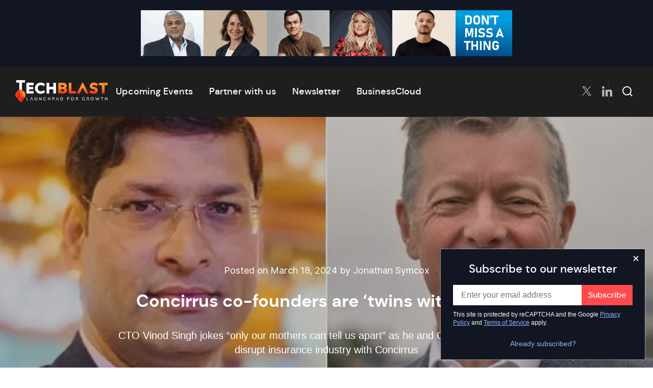

--- FILE ---
content_type: text/html; charset=UTF-8
request_url: https://techblast.co.uk/news/concirrus-co-founders-are-twins-with-a-twist/
body_size: 24677
content:
<!doctype html>
<html lang="en" class="preload platform-desktop">
<head>
    <meta charset="UTF-8">
    <title>Concirrus co-founders are ‘twins with a twist’</title>
    <meta name="viewport" content="width=device-width, initial-scale=1, shrink-to-fit=no">
    <meta http-equiv="X-UA-Compatible" content="IE=edge">
    <meta name="format-detection" content="telephone=no">
    <meta name="keywords" content="TechBlast">
    <meta name="description" content="TechBlast">
    <meta name='robots' content='index, follow, max-image-preview:large, max-snippet:-1, max-video-preview:-1' />
<link rel="preload" as="font" type="font/woff2" crossorigin="anonymous" href="/wp-content/themes/techblast/bundle/fonts/dmsans-medium.woff2">
<link rel="preload" as="font" type="font/woff2" crossorigin="anonymous" href="/wp-content/themes/techblast/bundle/fonts/Inter-Medium.woff2">
<link rel="preload" as="image" type="image/webp" media="(min-width: 728px)" href="https://techblast.co.uk/wp-content/themes/techblast/bundle/images/sputnik-digital-banner.webp">
<link rel="preload" as="image" type="image/jpeg"  media="(min-width: 413px)" href="/wp-content/webp-express/webp-images/uploads/sites/3/2024/03/Concirrus-co-founders.jpg.webp">
<link rel="preload" as="image" type="image/jpeg"  media="(max-width: 412px)" href="/wp-content/webp-express/webp-images/uploads/sites/3/2024/03/Concirrus-co-founders-412x258.jpg.webp">

	<!-- This site is optimized with the Yoast SEO plugin v26.7 - https://yoast.com/wordpress/plugins/seo/ -->
	<meta name="description" content="CTO Vinod Singh jokes “only our mothers can tell us apart” as he and CEO Andrew Yeoman disrupt insurance industry with Concirrus" />
	<link rel="canonical" href="https://techblast.co.uk/news/concirrus-co-founders-are-twins-with-a-twist/" />
	<meta property="og:locale" content="en_GB" />
	<meta property="og:type" content="article" />
	<meta property="og:title" content="Concirrus co-founders are ‘twins with a twist’" />
	<meta property="og:description" content="CTO Vinod Singh jokes “only our mothers can tell us apart” as he and CEO Andrew Yeoman disrupt insurance industry with Concirrus" />
	<meta property="og:url" content="https://techblast.co.uk/news/concirrus-co-founders-are-twins-with-a-twist/" />
	<meta property="og:site_name" content="TechBlast" />
	<meta property="article:published_time" content="2024-03-18T16:20:52+00:00" />
	<meta property="article:modified_time" content="2024-03-20T12:37:46+00:00" />
	<meta property="og:image" content="https://techblast.co.uk/wp-content/uploads/sites/3/2024/03/Concirrus-co-founders.jpg" />
	<meta property="og:image:width" content="800" />
	<meta property="og:image:height" content="500" />
	<meta property="og:image:type" content="image/jpeg" />
	<meta name="author" content="Jonathan Symcox" />
	<meta name="twitter:card" content="summary_large_image" />
	<meta name="twitter:label1" content="Written by" />
	<meta name="twitter:data1" content="Jonathan Symcox" />
	<meta name="twitter:label2" content="Estimated reading time" />
	<meta name="twitter:data2" content="5 minutes" />
	<script type="application/ld+json" class="yoast-schema-graph">{"@context":"https://schema.org","@graph":[{"@type":"Article","@id":"https://techblast.co.uk/news/concirrus-co-founders-are-twins-with-a-twist/#article","isPartOf":{"@id":"https://techblast.co.uk/news/concirrus-co-founders-are-twins-with-a-twist/"},"author":{"name":"Jonathan Symcox","@id":"https://techblast.co.uk/#/schema/person/b789425b2a5d17772272dfd51dd09869"},"headline":"Concirrus co-founders are ‘twins with a twist’","datePublished":"2024-03-18T16:20:52+00:00","dateModified":"2024-03-20T12:37:46+00:00","mainEntityOfPage":{"@id":"https://techblast.co.uk/news/concirrus-co-founders-are-twins-with-a-twist/"},"wordCount":910,"image":{"@id":"https://techblast.co.uk/news/concirrus-co-founders-are-twins-with-a-twist/#primaryimage"},"thumbnailUrl":"https://techblast.co.uk/wp-content/uploads/sites/3/2024/03/Concirrus-co-founders.jpg","articleSection":["Uncategorized"],"inLanguage":"en-GB"},{"@type":"WebPage","@id":"https://techblast.co.uk/news/concirrus-co-founders-are-twins-with-a-twist/","url":"https://techblast.co.uk/news/concirrus-co-founders-are-twins-with-a-twist/","name":"Concirrus co-founders are ‘twins with a twist’","isPartOf":{"@id":"https://techblast.co.uk/#website"},"primaryImageOfPage":{"@id":"https://techblast.co.uk/news/concirrus-co-founders-are-twins-with-a-twist/#primaryimage"},"image":{"@id":"https://techblast.co.uk/news/concirrus-co-founders-are-twins-with-a-twist/#primaryimage"},"thumbnailUrl":"https://techblast.co.uk/wp-content/uploads/sites/3/2024/03/Concirrus-co-founders.jpg","datePublished":"2024-03-18T16:20:52+00:00","dateModified":"2024-03-20T12:37:46+00:00","author":{"@id":"https://techblast.co.uk/#/schema/person/b789425b2a5d17772272dfd51dd09869"},"description":"CTO Vinod Singh jokes “only our mothers can tell us apart” as he and CEO Andrew Yeoman disrupt insurance industry with Concirrus","breadcrumb":{"@id":"https://techblast.co.uk/news/concirrus-co-founders-are-twins-with-a-twist/#breadcrumb"},"inLanguage":"en-GB","potentialAction":[{"@type":"ReadAction","target":["https://techblast.co.uk/news/concirrus-co-founders-are-twins-with-a-twist/"]}]},{"@type":"ImageObject","inLanguage":"en-GB","@id":"https://techblast.co.uk/news/concirrus-co-founders-are-twins-with-a-twist/#primaryimage","url":"https://techblast.co.uk/wp-content/uploads/sites/3/2024/03/Concirrus-co-founders.jpg","contentUrl":"https://techblast.co.uk/wp-content/uploads/sites/3/2024/03/Concirrus-co-founders.jpg","width":800,"height":500,"caption":"Concirrus co-founders"},{"@type":"BreadcrumbList","@id":"https://techblast.co.uk/news/concirrus-co-founders-are-twins-with-a-twist/#breadcrumb","itemListElement":[{"@type":"ListItem","position":1,"name":"Home","item":"https://techblast.co.uk/"},{"@type":"ListItem","position":2,"name":"Reports","item":"https://techblast.co.uk/reports/"},{"@type":"ListItem","position":3,"name":"Concirrus co-founders are ‘twins with a twist’"}]},{"@type":"WebSite","@id":"https://techblast.co.uk/#website","url":"https://techblast.co.uk/","name":"TechBlast","description":"Launchpad for growth","potentialAction":[{"@type":"SearchAction","target":{"@type":"EntryPoint","urlTemplate":"https://techblast.co.uk/?s={search_term_string}"},"query-input":{"@type":"PropertyValueSpecification","valueRequired":true,"valueName":"search_term_string"}}],"inLanguage":"en-GB"},{"@type":"Person","@id":"https://techblast.co.uk/#/schema/person/b789425b2a5d17772272dfd51dd09869","name":"Jonathan Symcox","image":{"@type":"ImageObject","inLanguage":"en-GB","@id":"https://techblast.co.uk/#/schema/person/image/","url":"https://secure.gravatar.com/avatar/68116af99e9f5888543d6f95c9fd9a2e9a8a88bbc75b4c6e20c17a8c848511de?s=96&d=mm&r=g","contentUrl":"https://secure.gravatar.com/avatar/68116af99e9f5888543d6f95c9fd9a2e9a8a88bbc75b4c6e20c17a8c848511de?s=96&d=mm&r=g","caption":"Jonathan Symcox"},"url":"https://techblast.co.uk/news/author/jonathan/"}]}</script>
	<!-- / Yoast SEO plugin. -->


<style>@font-face{font-family:"Inter Regular";src:url("/wp-content/themes/businesscloud/bundle/fonts/Inter-Regular.woff2") format("woff2"),url("/wp-content/themes/businesscloud/bundle/fonts/Inter-Regular.woff") format("woff");font-weight:normal;font-style:normal;font-display:swap}@font-face{font-family:"Inter Medium";src:url("/wp-content/themes/businesscloud/bundle/fonts/Inter-Medium.woff2") format("woff2"),url("/wp-content/themes/businesscloud/bundle/fonts/Inter-Medium.woff") format("woff");font-weight:500;font-style:normal;font-display:swap}@font-face{font-family:"Inter Bold";src:url("/wp-content/themes/businesscloud/bundle/fonts/Inter-Bold.woff2") format("woff2"),url("/wp-content/themes/businesscloud/bundle/fonts/Inter-Bold.woff") format("woff");font-weight:bold;font-style:normal;font-display:swap}@font-face{font-family:"dm_sans_regular";src:url("/wp-content/themes/businesscloud/bundle/fonts/dmsans-regular.woff2") format("woff2"),url("/wp-content/themes/businesscloud/bundle/fonts/dmsans-regular.woff") format("woff");font-weight:normal;font-style:normal;font-display:swap}@font-face{font-family:"dm_sans_medium";src:url("/wp-content/themes/businesscloud/bundle/fonts/dmsans-medium.woff2") format("woff2"),url("/wp-content/themes/businesscloud/bundle/fonts/dmsans-medium.woff") format("woff");font-weight:normal;font-style:normal;font-display:swap}@font-face{font-family:"dm_sans_bold";src:url("/wp-content/themes/businesscloud/bundle/fonts/dmsans-bold.woff2") format("woff2"),url("/wp-content/themes/businesscloud/bundle/fonts/dmsans-bold.woff") format("woff");font-weight:normal;font-style:normal;font-display:swap}*{box-sizing:border-box}body{padding:0;margin:0}a{text-decoration:none}a:focus{outline:none}blockquote{margin:0}button{display:block;appearance:none;-webkit-appearance:none;-moz-appearance:none;margin:0;padding:0;border:none;background:rgba(0,0,0,0);overflow:visible}button:focus{outline:none}button::-moz-focus-inner{border:0}*[role=button]:focus{outline:none}legend{padding:0;margin:0}fieldset{padding:0;border:0;margin:0;min-width:0}input:not([type=checkbox]):not([type=radio]){appearance:none;-webkit-appearance:none;-moz-appearance:none}select{appearance:none;-webkit-appearance:none;-moz-appearance:none;border:0}ol,ul{padding:0;margin:0;list-style:none}h1,h2,h3,h4,h5,h6,p{margin:0;font-weight:normal}iframe{border:none}strong{font-weight:normal}html{display:block;font-size:62.5%;line-height:1.25;-webkit-text-size-adjust:100%;-webkit-font-smoothing:antialiased;-moz-osx-font-smoothing:grayscale;text-rendering:optimizeLegibility;-ms-touch-action:manipulation;touch-action:manipulation}body{display:block;font-size:1.6rem;height:100%;width:100%;min-width:320px}.container{position:relative;display:flex;flex-direction:column;margin:0 auto;padding:0 30px 0 30px;width:100%;max-width:170rem;height:auto}@media(max-width: 600px){.container{padding-left:16px;padding-right:16px}}.container.small{max-width:1290px}.container.xsmall{max-width:1024px}.error-page h2{padding:80px 0;font-family:"dm_sans_medium",sans-serif;font-size:32px;line-height:38px;color:#3a3a3c;text-align:center}@media(max-width: 767px){.error-page h2{padding:40px 0;font-size:24px;line-height:28px}}.recaptcha-terms{font-family:"Inter Mediun",sans-serif !important;font-size:12px !important;line-height:16px !important;margin-bottom:10px !important}.recaptcha-terms a{color:#1e1e1f;text-decoration:underline}.grecaptcha-badge{visibility:hidden}.visually-hidden:not(:focus,:active){clip:rect(0 0 0 0);clip-path:inset(50%);height:1px;overflow:hidden;position:absolute;white-space:nowrap;width:1px}html.mobile-menu-open{overflow:hidden}.full-width-left{bottom:0;left:0;margin-left:calc(-50vw + 820px);position:absolute;right:0;top:0}@media(max-width: 1700px){.full-width-left{margin-left:-30px}}@media(max-width: 600px){.full-width-left{margin-left:-16px}}.full-width-right{bottom:0;left:0;margin-right:calc(-50vw + 820px);position:absolute;right:0;top:0}@media(max-width: 1700px){.full-width-right{margin-right:-30px}}@media(max-width: 600px){.full-width-right{margin-right:-16px}}#header-ad{display:flex;align-items:center;justify-content:center;padding:20px;background:#121623}@media(max-width: 998px){#header-ad{display:none}}#header-ad .ad-container{height:90px;max-width:72.8rem;overflow:hidden;position:relative;width:100%}#header-ad a{display:block}#header-ad img{width:100%;height:auto;opacity:1;transition:opacity ease-out .3s}#header-ad.active iframe{opacity:1}#header-ad.active img{opacity:0}.sputnik-banner{display:flex;align-items:center;justify-content:center;padding:2rem;background:#121623}@media(max-width: 998px){.sputnik-banner{display:none}}.sputnik-banner a{display:block}.sputnik-banner img{display:block;width:100%;height:auto;max-width:72.8rem;opacity:1;transition:opacity ease-out .3s}header{background-color:#1e1e1f;border-bottom:1px solid hsla(0,0%,100%,.1);display:grid;position:relative}header>div{align-items:center;display:flex;height:9.8rem;justify-content:space-between;margin:0 auto;max-width:170rem;padding:2.4rem 3rem;width:100%}@media(max-width: 600px){header>div{padding-left:16px;padding-right:16px}}header .header-logo-nav{align-items:center;display:flex;column-gap:7.2rem}@media(max-width: 1140px){header .header-logo-nav{column-gap:5.6rem}}@media(max-width: 1200px){header .header-logo-nav{column-gap:3.2rem}}header .header-social-search{align-items:center;display:flex;column-gap:3.6rem}@media(max-width: 1140px){header .header-social-search{column-gap:2.4rem}}header .logo{font-size:0;line-height:0;z-index:1000}header .logo:focus-visible{outline:2px solid #fff;outline-offset:.6rem;border-radius:1.2rem}header .logo svg{height:4.4rem;width:auto}@media(max-width: 400px){header .logo svg{height:3.4rem}}header nav{flex-grow:1}@media(max-width: 998px){header nav{position:fixed;top:0;left:0;right:0;bottom:100%;background:#1e1e1f;z-index:999;padding:10rem 1.6rem 3rem 1.6rem;transition:bottom ease-in-out .3s;visibility:hidden}}header nav>ul{display:flex;column-gap:1.8rem;position:relative}@media(max-width: 1140px){header nav>ul{column-gap:.6rem}}@media(max-width: 998px){header nav>ul{opacity:0;transition:opacity ease-in-out .4s;overflow:auto;max-height:100%}}header nav>ul:after{content:"";position:absolute;left:0;right:0;background-color:#1e1e1f;bottom:-28px;height:28px;pointer-events:none;z-index:999}@media(max-width: 998px){header nav>ul:after{display:none}}header nav>ul>li>a{align-items:center;border-radius:1.2rem;color:#fff;display:flex;font-family:"dm_sans_medium",sans-serif;font-size:1.8rem;height:4.4rem;line-height:1.8rem;padding:0 1.6rem;position:relative;text-decoration:none;transition:background-color .3s ease}header nav>ul>li>a:hover,header nav>ul>li>a:focus-visible{background-color:hsla(0,0%,100%,.1)}@media(max-width: 1080px){header nav>ul>li>a{font-size:1.6rem}}@media(max-width: 1030px){header nav>ul>li>a{font-size:1.5rem}}@media(max-width: 998px){header nav>ul>li>a{font-size:2rem}}header nav>ul>li ul{background:rgba(0,0,0,0);flex-wrap:wrap;left:0;padding-top:2.8rem;position:absolute;right:0;top:4.4rem;width:100%;z-index:9;display:none}@media(max-width: 998px){header nav>ul>li ul{padding-top:0;position:relative;top:auto;display:flex;max-height:none;overflow:initial}}header nav>ul>li ul li{background-color:#3a3a3c;width:100%}@media(max-width: 998px){header nav>ul>li ul li{background-color:rgba(0,0,0,0)}}header nav>ul>li ul a{color:#fff;display:block;font-family:"dm_sans_medium",sans-serif;font-size:1.5rem;line-height:1.5rem;padding:2rem 3rem;text-decoration:none;transition:background-color .2s ease}header nav>ul>li ul a:hover,header nav>ul>li ul a:focus-visible{background-color:rgb(40.6,40.6,42)}@media(max-width: 998px){header nav>ul>li ul a{font-size:1.6rem;line-height:1.6rem}}header nav>ul>li.dropdown>a::after{background-image:url("/wp-content/themes/techblast/bundle/images/icons/icon-chevron-down.svg");background-repeat:no-repeat;content:"";display:inline-block;height:.6rem;margin-left:1rem;width:1rem;transition:background ease-in-out .2s}@media(max-width: 998px){header nav>ul>li.dropdown>a::after{display:none}}header nav>ul>li.active>a{background-color:hsla(0,0%,100%,.1)}header nav>ul>li.active>a::after{background-position:center;background-image:url("/wp-content/themes/techblast/bundle/images/icons/icon-dropdown-open.svg");height:.6rem;width:1rem}header nav>ul>li.active ul{display:flex;overflow:auto;max-height:45rem}header .header-socials{display:flex;column-gap:1.2rem}@media(max-width: 1140px){header .header-socials{column-gap:.6rem}}@media(max-width: 490px){header .header-socials{display:none}}header .header-socials a{align-items:end;border-radius:1.2rem;display:flex;height:4rem;justify-content:center;padding:1rem;transition:background-color .3s ease;width:4rem}header .header-socials a:hover{background-color:hsla(0,0%,100%,.1)}header .header-socials a:focus-visible{outline:2px solid #fff}header .header-socials a:first-child svg{height:1.8rem}header .header-socials a:last-child svg{height:2rem}header .header-search-button{align-items:end;border-radius:1.2rem;cursor:pointer;display:flex;height:4rem;justify-content:center;padding:1rem;position:relative;transition:background-color .3s ease;width:4rem}header .header-search-button:hover{background-color:hsla(0,0%,100%,.1)}header .header-search-button:focus-visible{outline:2px solid #fff}header .header-search-button svg{height:2rem}header .header-search-button::after{background-color:hsla(0,0%,100%,.1);bottom:0;content:"";height:100%;left:-1.8rem;position:absolute;width:.1rem}@media(max-width: 1140px){header .header-search-button::after{left:-1.2rem}}@media(max-width: 490px){header .header-search-button::after{display:none}}header .mobile-menu{align-items:center;border-radius:1.2rem;cursor:pointer;display:none;height:4rem;justify-content:center;padding:1rem;position:relative;transition:background-color .3s ease;width:4rem;z-index:1000}header .mobile-menu:hover{background-color:hsla(0,0%,100%,.1)}header .mobile-menu:focus-visible{outline:2px solid #fff}@media(max-width: 998px){header .mobile-menu{display:grid}}header .mobile-menu::after{background-color:hsla(0,0%,100%,.1);bottom:0;content:"";height:100%;left:-1.2rem;position:absolute;width:.1rem}header .mobile-menu>svg:last-child{display:none}.search-box{align-items:center;position:absolute;display:flex;background-color:#1e1e1f;z-index:998;left:0;right:0;top:9.9rem;opacity:0;visibility:hidden;transition:opacity ease-in-out .1s}.search-box>div{align-items:center;display:flex;height:11.2rem;justify-content:space-between;margin:0 auto;max-width:170rem;padding:0 3rem;width:100%;column-gap:1.8rem;opacity:0;visibility:hidden;transition:opacity ease-in-out .2s}@media(max-width: 600px){.search-box>div{padding-left:16px;padding-right:16px}}.search-box .search-button{position:absolute;left:3rem;border-radius:1.2rem;cursor:pointer;display:flex;height:4rem;justify-content:center;padding:1rem;transition:background-color .3s ease;width:4rem}@media(max-width: 600px){.search-box .search-button{left:1.6rem}}.search-box .search-button:hover{background-color:hsla(0,0%,100%,.1)}.search-box .search-button:focus-visible{outline:2px solid #fff}.search-box input{flex-grow:1;outline:none;border:none;border-bottom:1px solid hsla(0,0%,100%,.1);height:52px;background:rgba(0,0,0,0);padding-left:5.8rem;color:#fff;font-size:1.8rem}.search-box .close-search{position:relative;border-radius:1.2rem;cursor:pointer;display:flex;height:4rem;justify-content:center;padding:1rem;transition:background-color .3s ease;width:4rem}.search-box .close-search:hover{background-color:hsla(0,0%,100%,.1)}.search-box .close-search:focus-visible{outline:2px solid #fff}html.search-open .search-box{opacity:1;visibility:visible}html.search-open .search-box>div{opacity:1;visibility:visible}.search-box input[type=search]::-ms-clear{display:none;width:0;height:0}.search-box input[type=search]::-ms-reveal{display:none;width:0;height:0}.search-box input[type=search]::-webkit-search-decoration,.search-box input[type=search]::-webkit-search-cancel-button,.search-box input[type=search]::-webkit-search-results-button,.search-box input[type=search]::-webkit-search-results-decoration{display:none}html.mobile-menu-open .mobile-menu>svg:first-child{display:none}html.mobile-menu-open .mobile-menu>svg:last-child{display:block}html.mobile-menu-open .mobile-menu::after{display:none}html.mobile-menu-open .header-logo-nav nav{bottom:0;visibility:visible}html.mobile-menu-open .header-logo-nav nav>ul{display:grid;opacity:1}html.mobile-menu-open .header-logo-nav nav>ul>li>a{border-radius:0}html.mobile-menu-open .header-logo-nav nav>ul>li>ul a{transition:background-color .2s ease}html.mobile-menu-open .header-logo-nav nav>ul>li>ul a:hover{background-color:hsla(0,0%,100%,.1)}#footer{display:none}

/*# sourceMappingURL=critical.css.map*/</style>
<link href="/wp-content/themes/techblast/bundle/css/non-critical.css?v=1769798252" as="style" rel="preload" onload="this.onload=null;this.rel=`stylesheet`">
<style>.sidebar-posts{margin-bottom:63px}@media(max-width: 1000px){.sidebar-posts{margin-bottom:35px}}.sidebar-posts-top{position:relative;display:flex;justify-content:space-between;align-items:center;margin-bottom:40px}@media(max-width: 1000px){.sidebar-posts-top{margin-bottom:20px}}.sidebar-posts-top h2{font-family:"dm_sans_medium",sans-serif;font-size:24px;line-height:31px;color:#3a3a3c}.sidebar-posts-top a{font-family:"dm_sans_medium",sans-serif;font-size:18px;line-height:24px;color:#1e1e1f}.sidebar-posts .posts-container .post{padding-top:30px}.sidebar-posts .posts-container .post:first-child{padding-top:0}.sidebar-posts .posts-container .post p{margin-bottom:5px;font-family:"dm_sans_medium",sans-serif;font-size:16px;line-height:20px;color:#1e1e1f}.sidebar-posts .posts-container .post h3 a{font-family:"dm_sans_medium",sans-serif;font-size:18px;line-height:24px;color:#181617}.sidebar-posts .posts-container .post h3 a:hover{text-decoration:underline}.insight-skeleton{position:relative;overflow:hidden}.insight-skeleton::after{animation:shimmer 1s infinite;background-color:rgba(0,0,0,0);bottom:0;content:"";height:100%;left:0;position:absolute;right:0;top:0;transform:translateX(-100%);background-image:linear-gradient(90deg, rgba(255, 255, 255, 0) 0, rgba(255, 255, 255, 0.5) 20%, rgba(255, 255, 255, 0.8) 60%, rgba(255, 255, 255, 0))}.insight-skeleton>span{display:flex;column-gap:20px}.insight-skeleton>span>span:first-child{background:rgba(24,22,23,.1);display:block;flex-shrink:0;height:10rem;width:10rem}.insight-skeleton>span .title{position:relative;display:block;font-family:"dm_sans_medium",sans-serif;font-size:18px;line-height:24px;margin-bottom:10px;text-align:center}@media(max-width: 1000px){.insight-skeleton>span .title{font-size:16px;line-height:21px;margin-bottom:10px;text-align:left}}.insight-skeleton>span .title:after{background:rgba(24,22,23,.1);content:"North East is leading the way for gaming and films";color:rgba(0,0,0,0)}.insight-skeleton>span .excerpt{display:block;position:relative;font-family:"Inter Mediun",sans-serif;font-size:16px;line-height:21px;text-align:center}@media(max-width: 1000px){.insight-skeleton>span .excerpt{font-size:15px;line-height:20px;text-align:left}}.insight-skeleton>span .excerpt:after{content:"Sophie Milliken MBE";background:rgba(24,22,23,.1);color:rgba(0,0,0,0)}.insights-banner .insight-skeleton .title,.insights-banner .insight-skeleton .excerpt{text-align:left}@keyframes shimmer{100%{transform:translateX(100%)}}.sidebar-insights{display:grid;row-gap:2rem}.sidebar-insights>div{align-items:center;display:flex;justify-content:space-between}@media(max-width: 1000px){.sidebar-insights>div:last-child{margin-bottom:3.2rem}}.sidebar-insights>div a{color:#1e1e1f;font-family:"dm_sans_medium",sans-serif;font-size:1.8rem;line-height:2.4rem}.sidebar-insights h2{color:#3a3a3c;font-family:"dm_sans_medium",sans-serif;font-size:2.4rem;line-height:3rem}.sidebar-insights ul{display:grid;row-gap:2.4rem}.sidebar-insights a{display:flex;column-gap:20px}.sidebar-insights a:hover h3,.sidebar-insights a:hover p{text-decoration:underline}.sidebar-insights a div:first-child{flex-shrink:0;width:100px;height:100px;background-size:cover;background-position:center;background-repeat:no-repeat}.sidebar-insights a div:last-child h3{color:#181617;font-family:"dm_sans_medium",sans-serif;font-size:18px;line-height:24px;margin-bottom:10px;text-align:center}@media(max-width: 1000px){.sidebar-insights a div:last-child h3{font-family:"dm_sans_medium",sans-serif;font-size:16px;line-height:21px;margin-bottom:10px;text-align:left}}.sidebar-insights a div:last-child p{color:#525252;font-family:"Inter Mediun",sans-serif;font-size:16px;line-height:21px;text-align:center}@media(max-width: 1000px){.sidebar-insights a div:last-child p{color:#525252;font-family:"Inter Mediun",sans-serif;font-size:15px;line-height:20px;text-align:left}}.content-with-sidebar.news .container>div{padding-top:0;padding-right:0;padding-bottom:0}.content-with-sidebar.news .news-hero{position:relative;display:flex;flex-direction:column;justify-content:flex-end;align-items:center;padding:285px 30px 70px 0}@media(max-width: 1300px){.content-with-sidebar.news .news-hero{padding-right:0px}}@media(max-width: 1000px){.content-with-sidebar.news .news-hero{padding-top:85px}}@media(max-width: 580px){.content-with-sidebar.news .news-hero{padding:30px 0 0px 0}}.content-with-sidebar.news .news-hero .hero-bg{position:absolute;right:0;top:0;bottom:0;z-index:-1}@media(max-width: 1300px){.content-with-sidebar.news .news-hero .hero-bg{right:-30px}}@media(max-width: 580px){.content-with-sidebar.news .news-hero .hero-bg{display:none}}.content-with-sidebar.news .news-hero .hero-bg:before{content:"";position:absolute;left:0;top:0;bottom:0;right:0;background-color:rgba(58,58,60,.3)}.content-with-sidebar.news .news-hero .hero-bg picture:first-child{display:block}@media(max-width: 580px){.content-with-sidebar.news .news-hero .hero-bg picture:first-child{display:none}}.content-with-sidebar.news .news-hero .hero-bg picture:first-child img{bottom:0;height:100%;object-fit:cover;position:absolute;width:100%;top:0;z-index:-1}.content-with-sidebar.news .news-hero h1{width:100%;max-width:842px;font-family:"dm_sans_bold",sans-serif;font-size:42px;line-height:55px;text-align:center;color:#fff}@media(max-width: 1440px){.content-with-sidebar.news .news-hero h1{font-size:34px;line-height:47px}}@media(max-width: 1180px){.content-with-sidebar.news .news-hero h1{font-size:30px;line-height:43px}}@media(max-width: 740px){.content-with-sidebar.news .news-hero h1{font-size:26px;line-height:39px}}@media(max-width: 600px){.content-with-sidebar.news .news-hero h1{font-size:22px;line-height:35px}}@media(max-width: 580px){.content-with-sidebar.news .news-hero h1{color:#181617;font-size:20px;line-height:24px}}.content-with-sidebar.news .news-hero h1 span{font-family:"dm_sans_medium",sans-serif;text-transform:uppercase;color:#f7941d}@media(max-width: 580px){.content-with-sidebar.news .news-hero h1 span{display:block}}.content-with-sidebar.news .news-hero p{margin-top:30px;width:100%;font-family:"Inter Mediun",sans-serif;font-size:24px;line-height:32px;color:#fff;text-align:center;max-width:842px}@media(max-width: 1440px){.content-with-sidebar.news .news-hero p{font-size:20px;line-height:28px}}@media(max-width: 1180px){.content-with-sidebar.news .news-hero p{font-size:18px;line-height:26px}}@media(max-width: 740px){.content-with-sidebar.news .news-hero p{font-size:16px;line-height:24px}}@media(max-width: 580px){.content-with-sidebar.news .news-hero p{display:none}}.content-with-sidebar.news .news-hero p.postedon{margin-top:0;margin-bottom:20px;font-family:"Inter Regular",sans-serif;font-size:18px;line-height:32px}@media(max-width: 740px){.content-with-sidebar.news .news-hero p.postedon{font-size:16px;line-height:24px}}@media(max-width: 580px){.content-with-sidebar.news .news-hero p.postedon{display:block;margin-bottom:10px;font-size:15px;line-height:23px;color:rgba(24,22,23,.7)}}.content-with-sidebar.news .news-hero .share-cta{display:flex;align-items:center;margin-top:30px}@media(max-width: 580px){.content-with-sidebar.news .news-hero .share-cta{margin-bottom:35px}}.content-with-sidebar.news .news-hero .share-cta span{font-family:"Inter Mediun",sans-serif;font-size:18px;line-height:18px;color:#fff}@media(max-width: 580px){.content-with-sidebar.news .news-hero .share-cta span{display:none}}.content-with-sidebar.news .news-hero .share-cta a{display:flex;align-items:flex-end;margin-left:20px;height:18px}.content-with-sidebar.news .news-hero .share-cta a:nth-child(2){margin-left:30px}@media(max-width: 580px){.content-with-sidebar.news .news-hero .share-cta a:nth-child(2){margin-left:0}}.content-with-sidebar.news .news-hero .share-cta a svg{width:18px;height:auto}@media(max-width: 580px){.content-with-sidebar.news .news-hero .share-cta a svg path{fill:rgba(24,22,23,.7)}}.content-with-sidebar.news .news-hero .mobile-image{display:none}@media(max-width: 580px){.content-with-sidebar.news .news-hero .mobile-image{position:relative;display:block;width:100%;height:270px}.content-with-sidebar.news .news-hero .mobile-image>div{position:absolute;top:0;right:-16px;bottom:0;left:-16px}.content-with-sidebar.news .news-hero .mobile-image>div picture{display:none}}@media(max-width: 580px)and (max-width: 580px){.content-with-sidebar.news .news-hero .mobile-image>div picture{display:block}}@media(max-width: 580px){.content-with-sidebar.news .news-hero .mobile-image>div picture img{bottom:0;height:100%;object-fit:cover;position:absolute;width:100%;top:0;z-index:-1}}

/*# sourceMappingURL=single-critical.css.map*/</style>
<link href="/wp-content/themes/techblast/bundle/css/single-non-critical.css?v=1769798252" as="style" rel="preload" onload="this.onload=null;this.rel=`stylesheet`">
<link href="/wp-content/themes/techblast/bundle/css/newsletter-popup.css?v=1769798252" as="style" rel="preload" onload="this.onload=null;this.rel=`stylesheet`">
<script id="global-js">(()=>{"use strict";window.addScript=(e,t,n)=>new Promise((r,o)=>{if(!e)return o();let d=document.createElement("script");d.setAttribute("src",e),t&&n&&d.setAttribute(t,n),d.async=!0,d.addEventListener("load",()=>r(d)),d.addEventListener("error",()=>o()),document.getElementsByTagName("head")[0].appendChild(d)}),window.loadOnInteraction=e=>{let t=!0;const n="mousemove touchmove click keydown scroll",r=()=>{t&&(e(),n.split(" ").forEach(e=>window.removeEventListener(e,r))),t=!1};n.split(" ").forEach(e=>window.addEventListener(e,r))}})();
//# sourceMappingURL=global-js.js.map</script>
<style id='wp-img-auto-sizes-contain-inline-css'>
img:is([sizes=auto i],[sizes^="auto," i]){contain-intrinsic-size:3000px 1500px}
/*# sourceURL=wp-img-auto-sizes-contain-inline-css */
</style>
<style id='classic-theme-styles-inline-css'>
/*! This file is auto-generated */
.wp-block-button__link{color:#fff;background-color:#32373c;border-radius:9999px;box-shadow:none;text-decoration:none;padding:calc(.667em + 2px) calc(1.333em + 2px);font-size:1.125em}.wp-block-file__button{background:#32373c;color:#fff;text-decoration:none}
/*# sourceURL=/wp-includes/css/classic-themes.min.css */
</style>
<link rel='stylesheet' id='tablepress-default-css' href='https://techblast.co.uk/wp-content/plugins/tablepress/css/build/default.css?ver=3.2.6' media='all' />
<meta name="generator" content="WordPress 6.9" />
<link rel='shortlink' href='https://techblast.co.uk/?p=15208' />
<link rel="icon" href="https://techblast.co.uk/wp-content/uploads/sites/3/2021/09/cropped-TechBlast-logo-32x32.png" sizes="32x32" />
<link rel="icon" href="https://techblast.co.uk/wp-content/uploads/sites/3/2021/09/cropped-TechBlast-logo-192x192.png" sizes="192x192" />
<link rel="apple-touch-icon" href="https://techblast.co.uk/wp-content/uploads/sites/3/2021/09/cropped-TechBlast-logo-180x180.png" />
<meta name="msapplication-TileImage" content="https://techblast.co.uk/wp-content/uploads/sites/3/2021/09/cropped-TechBlast-logo-270x270.png" />
<script>loadOnInteraction(() => { addScript("https://plausible.io/js/plausible.js", "data-domain", "techblast.co.uk"); });</script>
<style id='global-styles-inline-css'>
:root{--wp--preset--aspect-ratio--square: 1;--wp--preset--aspect-ratio--4-3: 4/3;--wp--preset--aspect-ratio--3-4: 3/4;--wp--preset--aspect-ratio--3-2: 3/2;--wp--preset--aspect-ratio--2-3: 2/3;--wp--preset--aspect-ratio--16-9: 16/9;--wp--preset--aspect-ratio--9-16: 9/16;--wp--preset--color--black: #000000;--wp--preset--color--cyan-bluish-gray: #abb8c3;--wp--preset--color--white: #ffffff;--wp--preset--color--pale-pink: #f78da7;--wp--preset--color--vivid-red: #cf2e2e;--wp--preset--color--luminous-vivid-orange: #ff6900;--wp--preset--color--luminous-vivid-amber: #fcb900;--wp--preset--color--light-green-cyan: #7bdcb5;--wp--preset--color--vivid-green-cyan: #00d084;--wp--preset--color--pale-cyan-blue: #8ed1fc;--wp--preset--color--vivid-cyan-blue: #0693e3;--wp--preset--color--vivid-purple: #9b51e0;--wp--preset--gradient--vivid-cyan-blue-to-vivid-purple: linear-gradient(135deg,rgb(6,147,227) 0%,rgb(155,81,224) 100%);--wp--preset--gradient--light-green-cyan-to-vivid-green-cyan: linear-gradient(135deg,rgb(122,220,180) 0%,rgb(0,208,130) 100%);--wp--preset--gradient--luminous-vivid-amber-to-luminous-vivid-orange: linear-gradient(135deg,rgb(252,185,0) 0%,rgb(255,105,0) 100%);--wp--preset--gradient--luminous-vivid-orange-to-vivid-red: linear-gradient(135deg,rgb(255,105,0) 0%,rgb(207,46,46) 100%);--wp--preset--gradient--very-light-gray-to-cyan-bluish-gray: linear-gradient(135deg,rgb(238,238,238) 0%,rgb(169,184,195) 100%);--wp--preset--gradient--cool-to-warm-spectrum: linear-gradient(135deg,rgb(74,234,220) 0%,rgb(151,120,209) 20%,rgb(207,42,186) 40%,rgb(238,44,130) 60%,rgb(251,105,98) 80%,rgb(254,248,76) 100%);--wp--preset--gradient--blush-light-purple: linear-gradient(135deg,rgb(255,206,236) 0%,rgb(152,150,240) 100%);--wp--preset--gradient--blush-bordeaux: linear-gradient(135deg,rgb(254,205,165) 0%,rgb(254,45,45) 50%,rgb(107,0,62) 100%);--wp--preset--gradient--luminous-dusk: linear-gradient(135deg,rgb(255,203,112) 0%,rgb(199,81,192) 50%,rgb(65,88,208) 100%);--wp--preset--gradient--pale-ocean: linear-gradient(135deg,rgb(255,245,203) 0%,rgb(182,227,212) 50%,rgb(51,167,181) 100%);--wp--preset--gradient--electric-grass: linear-gradient(135deg,rgb(202,248,128) 0%,rgb(113,206,126) 100%);--wp--preset--gradient--midnight: linear-gradient(135deg,rgb(2,3,129) 0%,rgb(40,116,252) 100%);--wp--preset--font-size--small: 13px;--wp--preset--font-size--medium: 20px;--wp--preset--font-size--large: 36px;--wp--preset--font-size--x-large: 42px;--wp--preset--spacing--20: 0.44rem;--wp--preset--spacing--30: 0.67rem;--wp--preset--spacing--40: 1rem;--wp--preset--spacing--50: 1.5rem;--wp--preset--spacing--60: 2.25rem;--wp--preset--spacing--70: 3.38rem;--wp--preset--spacing--80: 5.06rem;--wp--preset--shadow--natural: 6px 6px 9px rgba(0, 0, 0, 0.2);--wp--preset--shadow--deep: 12px 12px 50px rgba(0, 0, 0, 0.4);--wp--preset--shadow--sharp: 6px 6px 0px rgba(0, 0, 0, 0.2);--wp--preset--shadow--outlined: 6px 6px 0px -3px rgb(255, 255, 255), 6px 6px rgb(0, 0, 0);--wp--preset--shadow--crisp: 6px 6px 0px rgb(0, 0, 0);}:where(.is-layout-flex){gap: 0.5em;}:where(.is-layout-grid){gap: 0.5em;}body .is-layout-flex{display: flex;}.is-layout-flex{flex-wrap: wrap;align-items: center;}.is-layout-flex > :is(*, div){margin: 0;}body .is-layout-grid{display: grid;}.is-layout-grid > :is(*, div){margin: 0;}:where(.wp-block-columns.is-layout-flex){gap: 2em;}:where(.wp-block-columns.is-layout-grid){gap: 2em;}:where(.wp-block-post-template.is-layout-flex){gap: 1.25em;}:where(.wp-block-post-template.is-layout-grid){gap: 1.25em;}.has-black-color{color: var(--wp--preset--color--black) !important;}.has-cyan-bluish-gray-color{color: var(--wp--preset--color--cyan-bluish-gray) !important;}.has-white-color{color: var(--wp--preset--color--white) !important;}.has-pale-pink-color{color: var(--wp--preset--color--pale-pink) !important;}.has-vivid-red-color{color: var(--wp--preset--color--vivid-red) !important;}.has-luminous-vivid-orange-color{color: var(--wp--preset--color--luminous-vivid-orange) !important;}.has-luminous-vivid-amber-color{color: var(--wp--preset--color--luminous-vivid-amber) !important;}.has-light-green-cyan-color{color: var(--wp--preset--color--light-green-cyan) !important;}.has-vivid-green-cyan-color{color: var(--wp--preset--color--vivid-green-cyan) !important;}.has-pale-cyan-blue-color{color: var(--wp--preset--color--pale-cyan-blue) !important;}.has-vivid-cyan-blue-color{color: var(--wp--preset--color--vivid-cyan-blue) !important;}.has-vivid-purple-color{color: var(--wp--preset--color--vivid-purple) !important;}.has-black-background-color{background-color: var(--wp--preset--color--black) !important;}.has-cyan-bluish-gray-background-color{background-color: var(--wp--preset--color--cyan-bluish-gray) !important;}.has-white-background-color{background-color: var(--wp--preset--color--white) !important;}.has-pale-pink-background-color{background-color: var(--wp--preset--color--pale-pink) !important;}.has-vivid-red-background-color{background-color: var(--wp--preset--color--vivid-red) !important;}.has-luminous-vivid-orange-background-color{background-color: var(--wp--preset--color--luminous-vivid-orange) !important;}.has-luminous-vivid-amber-background-color{background-color: var(--wp--preset--color--luminous-vivid-amber) !important;}.has-light-green-cyan-background-color{background-color: var(--wp--preset--color--light-green-cyan) !important;}.has-vivid-green-cyan-background-color{background-color: var(--wp--preset--color--vivid-green-cyan) !important;}.has-pale-cyan-blue-background-color{background-color: var(--wp--preset--color--pale-cyan-blue) !important;}.has-vivid-cyan-blue-background-color{background-color: var(--wp--preset--color--vivid-cyan-blue) !important;}.has-vivid-purple-background-color{background-color: var(--wp--preset--color--vivid-purple) !important;}.has-black-border-color{border-color: var(--wp--preset--color--black) !important;}.has-cyan-bluish-gray-border-color{border-color: var(--wp--preset--color--cyan-bluish-gray) !important;}.has-white-border-color{border-color: var(--wp--preset--color--white) !important;}.has-pale-pink-border-color{border-color: var(--wp--preset--color--pale-pink) !important;}.has-vivid-red-border-color{border-color: var(--wp--preset--color--vivid-red) !important;}.has-luminous-vivid-orange-border-color{border-color: var(--wp--preset--color--luminous-vivid-orange) !important;}.has-luminous-vivid-amber-border-color{border-color: var(--wp--preset--color--luminous-vivid-amber) !important;}.has-light-green-cyan-border-color{border-color: var(--wp--preset--color--light-green-cyan) !important;}.has-vivid-green-cyan-border-color{border-color: var(--wp--preset--color--vivid-green-cyan) !important;}.has-pale-cyan-blue-border-color{border-color: var(--wp--preset--color--pale-cyan-blue) !important;}.has-vivid-cyan-blue-border-color{border-color: var(--wp--preset--color--vivid-cyan-blue) !important;}.has-vivid-purple-border-color{border-color: var(--wp--preset--color--vivid-purple) !important;}.has-vivid-cyan-blue-to-vivid-purple-gradient-background{background: var(--wp--preset--gradient--vivid-cyan-blue-to-vivid-purple) !important;}.has-light-green-cyan-to-vivid-green-cyan-gradient-background{background: var(--wp--preset--gradient--light-green-cyan-to-vivid-green-cyan) !important;}.has-luminous-vivid-amber-to-luminous-vivid-orange-gradient-background{background: var(--wp--preset--gradient--luminous-vivid-amber-to-luminous-vivid-orange) !important;}.has-luminous-vivid-orange-to-vivid-red-gradient-background{background: var(--wp--preset--gradient--luminous-vivid-orange-to-vivid-red) !important;}.has-very-light-gray-to-cyan-bluish-gray-gradient-background{background: var(--wp--preset--gradient--very-light-gray-to-cyan-bluish-gray) !important;}.has-cool-to-warm-spectrum-gradient-background{background: var(--wp--preset--gradient--cool-to-warm-spectrum) !important;}.has-blush-light-purple-gradient-background{background: var(--wp--preset--gradient--blush-light-purple) !important;}.has-blush-bordeaux-gradient-background{background: var(--wp--preset--gradient--blush-bordeaux) !important;}.has-luminous-dusk-gradient-background{background: var(--wp--preset--gradient--luminous-dusk) !important;}.has-pale-ocean-gradient-background{background: var(--wp--preset--gradient--pale-ocean) !important;}.has-electric-grass-gradient-background{background: var(--wp--preset--gradient--electric-grass) !important;}.has-midnight-gradient-background{background: var(--wp--preset--gradient--midnight) !important;}.has-small-font-size{font-size: var(--wp--preset--font-size--small) !important;}.has-medium-font-size{font-size: var(--wp--preset--font-size--medium) !important;}.has-large-font-size{font-size: var(--wp--preset--font-size--large) !important;}.has-x-large-font-size{font-size: var(--wp--preset--font-size--x-large) !important;}
/*# sourceURL=global-styles-inline-css */
</style>
</head>
<body>
<div class="sputnik-banner"><a href="https://businesscloud.co.uk/newsletter/"><picture><img alt=""src="/wp-content/themes/techblast/bundle/images/ad-banners/New_newsletter_subscribe_banner.gif" height="90" width="728" style="aspect-ratio: 728/90"/></picture></a></div><header><div class="header-container"><div class="header-logo-nav"><a href="/" class="logo">  <svg xmlns="http://www.w3.org/2000/svg" xmlns:xlink="http://www.w3.org/1999/xlink" width="263.468" height="64.013" viewBox="0 0 263.468 64.013">
  <defs>
  <linearGradient id="linear-gradient" x1="0.047" y1="1.143" x2="-0.388" y2="0.183" gradientUnits="objectBoundingBox">
      <stop offset="0" stop-color="#ff9027"/>
      <stop offset="0.586" stop-color="#ff2e17"/>
      <stop offset="1" stop-color="#d02824"/>
  </linearGradient>
  <linearGradient id="linear-gradient-2" x1="1.079" y1="0.715" x2="0.493" y2="1.061" xlink:href="#linear-gradient"/>
  <linearGradient id="linear-gradient-3" x1="-0.252" y1="0.481" x2="0.266" y2="0.054" xlink:href="#linear-gradient"/>
  <linearGradient id="linear-gradient-4" x1="-0.173" y1="1.01" x2="-0.177" y2="0.13" xlink:href="#linear-gradient"/>
  <linearGradient id="linear-gradient-5" x1="-1.489" y1="0.81" x2="0.54" y2="-0.067" xlink:href="#linear-gradient"/>
  <linearGradient id="linear-gradient-6" x1="1.055" y1="0.426" x2="1.055" y2="1.402" xlink:href="#linear-gradient"/>
  <linearGradient id="linear-gradient-7" x1="1.067" y1="0.426" x2="1.067" y2="1.402" xlink:href="#linear-gradient"/>
  <linearGradient id="linear-gradient-8" x1="1.042" y1="0.44" x2="1.042" y2="1.392" xlink:href="#linear-gradient"/>
  <linearGradient id="linear-gradient-9" x1="1.057" y1="0.428" x2="1.057" y2="1.37" xlink:href="#linear-gradient"/>
  <linearGradient id="linear-gradient-10" x1="1.055" y1="0.426" x2="1.055" y2="1.402" xlink:href="#linear-gradient"/>
  </defs>
  <g id="Folder_1" data-name="Folder 1" transform="translate(-220.3 -260.98)">
  <g id="_Group_" data-name="&lt;Group&gt;" transform="translate(220.3 289.179)">
      <path id="_Path_" data-name="&lt;Path&gt;" d="M220.494,315.363a14.434,14.434,0,0,1,1.466-4.383l.007-.007a14.3,14.3,0,0,1,3.664-4.473c2.406.816,5.254,2.268,5.9,4.653.048.18.09.359.124.532a6.39,6.39,0,0,1-2.012,5.814c-.007.007-.007.014-.014.014-.27.256-.47.408-.539.463-.007.007-.014.007-.021.014h0c3.616-.387,3.664-4.383,3.664-4.542a9.058,9.058,0,0,1-.256,4.68h0c-.041.118-.083.235-.124.346l-.062.166c-.021.062-.048.118-.069.173s-.041.1-.062.152-.041.09-.062.138c-.041.09-.083.18-.124.263a1.657,1.657,0,0,0-.076.159c-.028.048-.055.1-.083.152a.884.884,0,0,1-.076.138c-.076.145-.159.277-.235.4a2.186,2.186,0,0,1-.118.187h0c-.968.664-1.894,1.265-2.537,1.8a7.927,7.927,0,0,0-2.489,3.318,1.243,1.243,0,0,0-.436-.442c-1.376-.961-5.233-2.2-5.614-7.369,0-.035-.007-.076-.007-.117A14.38,14.38,0,0,1,220.494,315.363Z" transform="translate(-220.3 -303.23)" fill="url(#linear-gradient)"/>
      <path id="_Path_2" data-name="&lt;Path&gt;" d="M249.814,318.611a14.427,14.427,0,0,1-2.613,6.215.541.541,0,0,1-.968-.263,4.441,4.441,0,0,0-1.452-3.007c.007.014.014.035.021.048.014.048.041.118.062.2a6.8,6.8,0,0,1-.083,3.6,12.717,12.717,0,0,1-1.154,2.855,21.124,21.124,0,0,1-2.662,3.775c-.228.27-.442.532-.671.8,0,.007-.014.007-.028.021v.014c-.09.117-.194.242-.277.353a20.571,20.571,0,0,0-2.489,4.12.384.384,0,0,1-.733-.1,7.779,7.779,0,0,0-4.224-5.62c-5.206-2.91-3.36-8.579-3.318-8.683a17.85,17.85,0,0,1,2.1-2.973,5.564,5.564,0,0,0,.684-.878c.041-.048.076-.1.118-.152s.076-.111.111-.187c.076-.118.152-.256.228-.394.028-.055.055-.1.076-.152.041-.076.09-.152.131-.242a.625.625,0,0,1,.035-.062c.041-.09.076-.18.118-.27a1.219,1.219,0,0,0,.062-.138,1.405,1.405,0,0,0,.062-.152c.028-.048.048-.111.076-.166a.685.685,0,0,0,.062-.166c.041-.111.076-.228.118-.353a9.971,9.971,0,0,0,.325-1.32,9.376,9.376,0,0,0,.131-1.493,9.956,9.956,0,0,0-.194-1.867,6.1,6.1,0,0,1-.484,2.2l-.733,1.148a3.779,3.779,0,0,1-2.433,1.2v-.014h.014a.072.072,0,0,0,.021-.028c.041-.021.09-.076.166-.124l.041-.041c.014,0,.021-.007.035-.021a3.489,3.489,0,0,0,.27-.242l.014-.014a5.713,5.713,0,0,0,1.355-5.738v-.014c0-.014-.014-.041-.014-.062q-1.161-4.3-5.337-3.491a5.942,5.942,0,0,0-3.609,2.675.226.226,0,0,0-.076.1A14.1,14.1,0,0,1,225.292,306c.346-.346.7-.657,1.065-.961h.014a14.544,14.544,0,0,1,4.487-2.5,14.367,14.367,0,0,1,7.024-.567,14.192,14.192,0,0,1,4.224,1.4A14.481,14.481,0,0,1,249.814,318.611Z" transform="translate(-221.041 -301.77)" fill="url(#linear-gradient-2)"/>
      <path id="_Path_3" data-name="&lt;Path&gt;" d="M243.827,337.693a6.74,6.74,0,0,1-.332.9,7.3,7.3,0,0,1-.47.926v.014c-.083.111-.187.242-.277.353a20.188,20.188,0,0,0-2.482,4.12.388.388,0,0,1-.74-.1,7.757,7.757,0,0,0-4.217-5.613c-5.213-2.917-3.36-8.579-3.325-8.683a18.243,18.243,0,0,1,2.109-2.98,5.982,5.982,0,0,0,.684-.871c.035-.055.062-.1.1-.152a1.6,1.6,0,0,1,.131-.194c.076-.124.152-.249.228-.394.021-.048.048-.1.076-.152.035-.076.09-.152.124-.235.014-.028.028-.042.042-.069.035-.083.076-.173.111-.263a.611.611,0,0,0,.062-.138.543.543,0,0,0,.062-.152c.09-.214.18-.442.256-.684a6.417,6.417,0,0,0-.1,1.237c0,1.41.38,3.629,2.565,4.411a7.749,7.749,0,0,1,.76.318,9.637,9.637,0,0,1,3.574,2.917c0,.014.014.014.014.028.09.124.173.242.249.366a7.272,7.272,0,0,1,.408.712c.076.152.138.3.2.456a3.81,3.81,0,0,1,.18.518,5.135,5.135,0,0,1,.228,1.113A6.036,6.036,0,0,1,243.827,337.693Z" transform="translate(-223.8 -308.422)" fill="url(#linear-gradient-3)"/>
      <path id="_Path_4" data-name="&lt;Path&gt;" d="M251.411,329.459a6.344,6.344,0,0,1,.83.518c.021.041,1.134,2.482-1.154,6.713a21.484,21.484,0,0,1-2.662,3.775c-.242.283-.477.56-.691.837a6.281,6.281,0,0,0-.256-7.3A3.083,3.083,0,0,1,251.411,329.459Z" transform="translate(-228.501 -310.199)" fill="url(#linear-gradient-4)"/>
      <path id="_Path_5" data-name="&lt;Path&gt;" d="M224.939,318.628c1.383-2.966,4.4-4.176,7.307-4.528a5.7,5.7,0,0,1-1.355,5.745c-.007.007-.007.014-.014.014a6.626,6.626,0,0,1-.5.436.122.122,0,0,1-.035.028c-.007.007-.014.007-.021.014h0c3.616-.387,3.664-4.383,3.664-4.542a9.058,9.058,0,0,1-.256,4.68h0c-.041.118-.083.235-.124.346l-.062.166c-.021.062-.048.118-.069.173s-.041.1-.062.152-.041.09-.062.138c-.042.09-.083.18-.124.263a1.661,1.661,0,0,0-.076.159c-.028.048-.055.1-.083.152a.885.885,0,0,1-.076.138c-.076.145-.159.277-.235.4a2.2,2.2,0,0,1-.118.187h0c-.968.664-1.894,1.265-2.537,1.8a7.927,7.927,0,0,0-2.489,3.318c-.111-.1-.256-.256-.436-.442C226.025,326.191,223.121,322.541,224.939,318.628Z" transform="translate(-221.552 -305.576)" fill="url(#linear-gradient-5)"/>
  </g>
  <path id="_Path_6" data-name="&lt;Path&gt;" d="M249.161,262.128v4.749a1.221,1.221,0,0,1-.27.864,1.163,1.163,0,0,1-.878.283h-6.948a.56.56,0,0,0-.664.664v20.263a.47.47,0,0,1-.671.422,10.022,10.022,0,0,0-2.205-.636,9.826,9.826,0,0,0-4.176.207.468.468,0,0,1-.6-.449V268.688a.7.7,0,0,0-.159-.512.671.671,0,0,0-.5-.152h-6.955a1.216,1.216,0,0,1-.864-.283,1.193,1.193,0,0,1-.283-.864v-4.749a1.153,1.153,0,0,1,.283-.878,1.245,1.245,0,0,1,.864-.27h22.876a.98.98,0,0,1,1.148,1.148Z" transform="translate(-1.139)" fill="#fff"/>
  <path id="_Compound_Path_" data-name="&lt;Compound Path&gt;" d="M286.687,295.783a1.163,1.163,0,0,1,.283.878v4.749a1.029,1.029,0,0,1-1.182,1.148H267.261a1.013,1.013,0,0,1-1.141-1.148v-28.5a1.181,1.181,0,0,1,.283-.885,1.247,1.247,0,0,1,.857-.263H285.74c.795,0,1.189.38,1.189,1.148v4.749a1.163,1.163,0,0,1-.283.878,1.3,1.3,0,0,1-.906.263h-11.3a.7.7,0,0,0-.532.159.8.8,0,0,0-.131.5v3.429a.53.53,0,0,0,.664.664h9.851a1.163,1.163,0,0,1,.878.283,1.282,1.282,0,0,1,.27.9v4.708a1.221,1.221,0,0,1-.27.864,1.163,1.163,0,0,1-.878.283h-9.851a.7.7,0,0,0-.532.152.8.8,0,0,0-.131.5v3.609a.789.789,0,0,0,.131.5.7.7,0,0,0,.532.159h11.351A1.282,1.282,0,0,1,286.687,295.783Z" transform="translate(-14.144 -3.328)" fill="#fff"/>
  <path id="_Compound_Path_2" data-name="&lt;Compound Path&gt;" d="M325.606,293.242a1.621,1.621,0,0,1,.885-.394.629.629,0,0,1,.394.131,2.334,2.334,0,0,1,.394.394l2.509,3.609a1.378,1.378,0,0,1,.263.747c0,.263-.221.6-.657,1.009a17.862,17.862,0,0,1-11.531,4.141,17.161,17.161,0,0,1-8.358-2.046,15.137,15.137,0,0,1-5.869-5.655,15.584,15.584,0,0,1-2.136-8.1,16.1,16.1,0,0,1,2.157-8.3,15.3,15.3,0,0,1,5.959-5.759,17.539,17.539,0,0,1,8.6-2.088,17.083,17.083,0,0,1,6.139,1.1,18.271,18.271,0,0,1,5.213,3.035,1.16,1.16,0,0,1,.525.837,1.387,1.387,0,0,1-.3.788l-2.551,3.609a1.085,1.085,0,0,1-.837.574,1.531,1.531,0,0,1-.878-.353,12.484,12.484,0,0,0-7.349-2.551,9.064,9.064,0,0,0-4.507,1.12,7.916,7.916,0,0,0-3.125,3.166,9.591,9.591,0,0,0-1.12,4.687,9.292,9.292,0,0,0,1.12,4.577,8.093,8.093,0,0,0,3.125,3.166,8.934,8.934,0,0,0,4.507,1.141A11.948,11.948,0,0,0,325.606,293.242Z" transform="translate(-25.065 -3.074)" fill="#fff"/>
  <path id="_Compound_Path_3" data-name="&lt;Compound Path&gt;" d="M374.811,302.558h-5.323a1.013,1.013,0,0,1-1.141-1.148V291.034a.708.708,0,0,0-.152-.512.814.814,0,0,0-.553-.152H357.48a.71.71,0,0,0-.525.152.783.783,0,0,0-.131.512v10.377a1.154,1.154,0,0,1-.29.885,1.3,1.3,0,0,1-.9.263h-5.323a1.148,1.148,0,0,1-.857-.29,1.136,1.136,0,0,1-.283-.857v-28.5a1.154,1.154,0,0,1,.283-.885,1.235,1.235,0,0,1,.857-.263h5.323a1.3,1.3,0,0,1,.9.263,1.154,1.154,0,0,1,.29.885v9.761a.783.783,0,0,0,.131.512.681.681,0,0,0,.525.152h10.162a.779.779,0,0,0,.553-.152.708.708,0,0,0,.152-.512v-9.761a1.181,1.181,0,0,1,.283-.885,1.247,1.247,0,0,1,.857-.263h5.323c.8,0,1.189.38,1.189,1.148v28.5C376,302.178,375.606,302.558,374.811,302.558Z" transform="translate(-39.78 -3.328)" fill="#fff"/>
  <g id="_Group_2" data-name="&lt;Group&gt;" transform="translate(342.822 267.644)">
      <path id="_Compound_Path_4" data-name="&lt;Compound Path&gt;" d="M397.813,272.023a1.246,1.246,0,0,1,.857-.263H410.2q5.755,0,8.731,2.026t2.966,6.554a6.905,6.905,0,0,1-1.03,3.83,6.74,6.74,0,0,1-2.793,2.42,6.5,6.5,0,0,1,3.491,2.42,6.728,6.728,0,0,1,1.3,4.134q0,4.884-3.277,7.148t-9.257,2.268H398.671a1.159,1.159,0,0,1-.857-.29,1.136,1.136,0,0,1-.283-.857v-28.5A1.154,1.154,0,0,1,397.813,272.023Zm7.5,6.581a.761.761,0,0,0-.131.5v3.913a.783.783,0,0,0,.131.512.718.718,0,0,0,.532.152h3.913a6.668,6.668,0,0,0,3.3-.615,2.183,2.183,0,0,0,1.009-2.026,2.134,2.134,0,0,0-1.009-2,6.882,6.882,0,0,0-3.3-.588h-3.913A.689.689,0,0,0,405.314,278.6Zm8.538,16.605a2.276,2.276,0,0,0,1.1-2.109,2.213,2.213,0,0,0-1.148-2.095,7.4,7.4,0,0,0-3.47-.636h-4.487a.53.53,0,0,0-.664.664v4.176a.749.749,0,0,0,.131.5.687.687,0,0,0,.532.159h4.487A7.08,7.08,0,0,0,413.852,295.21Z" transform="translate(-397.53 -270.972)" fill-rule="evenodd" fill="url(#linear-gradient-6)"/>
      <path id="_Compound_Path_5" data-name="&lt;Compound Path&gt;" d="M448.651,295.362a.679.679,0,0,0,.525.159h11.31a1.2,1.2,0,0,1,.878.263,1.222,1.222,0,0,1,.263.878v4.749a1.223,1.223,0,0,1-.263.857,1.148,1.148,0,0,1-.878.29H442.008a1.022,1.022,0,0,1-1.148-1.148v-28.5a1.154,1.154,0,0,1,.29-.885,1.235,1.235,0,0,1,.857-.263h5.323a1.3,1.3,0,0,1,.9.263,1.154,1.154,0,0,1,.29.885v21.949A.749.749,0,0,0,448.651,295.362Z" transform="translate(-410.905 -270.972)" fill="url(#linear-gradient-7)"/>
      <path id="_Compound_Path_6" data-name="&lt;Compound Path&gt;" d="M483.228,300.8a2.64,2.64,0,0,1-.836,1.12,2.335,2.335,0,0,1-1.279.29h-5.365c-.643,0-.968-.207-.968-.615a1.647,1.647,0,0,1,.221-.8l14.034-27.936a7.545,7.545,0,0,1,1.058-1.756,1.281,1.281,0,0,1,.968-.484,1.219,1.219,0,0,1,.94.484,9.175,9.175,0,0,1,1.078,1.756L507.2,300.8a1.558,1.558,0,0,1,.221.747q0,.664-1.016.664H500.78a2.186,2.186,0,0,1-1.251-.29,2.686,2.686,0,0,1-.816-1.12l-7.791-16.011Z" transform="translate(-421.376 -270.62)" fill="url(#linear-gradient-8)"/>
      <path id="_Compound_Path_7" data-name="&lt;Compound Path&gt;" d="M549.479,274.721a1.1,1.1,0,0,1,.525.878,1.534,1.534,0,0,1-.3.878l-2.378,3.788c-.263.408-.546.615-.836.615a1.516,1.516,0,0,1-.836-.353,14.961,14.961,0,0,0-3.429-1.956,9.571,9.571,0,0,0-3.567-.684,4.91,4.91,0,0,0-2.772.684,2.059,2.059,0,0,0-1.009,1.777,1.78,1.78,0,0,0,.525,1.341,4.658,4.658,0,0,0,1.583.906,27.3,27.3,0,0,0,3.083.878,23.13,23.13,0,0,1,5.627,2.046,8.575,8.575,0,0,1,3.3,3.014,8.3,8.3,0,0,1,1.1,4.4,9.235,9.235,0,0,1-1.521,5.323,9.55,9.55,0,0,1-4.307,3.436,16.44,16.44,0,0,1-6.45,1.189,18.319,18.319,0,0,1-6.153-1,17.533,17.533,0,0,1-5.06-2.745,1.415,1.415,0,0,1-.664-1.016,1.792,1.792,0,0,1,.353-.968l2.288-3.65c.263-.442.56-.657.878-.657a1.594,1.594,0,0,1,.836.394,13.11,13.11,0,0,0,3.567,1.956,11.435,11.435,0,0,0,3.954.726,6.259,6.259,0,0,0,3.235-.684,2.052,2.052,0,0,0,1.12-1.825,1.792,1.792,0,0,0-.525-1.32,4.633,4.633,0,0,0-1.673-.94,31.2,31.2,0,0,0-3.339-.947,22.932,22.932,0,0,1-5.372-1.936,8.206,8.206,0,0,1-3.208-2.973,8.59,8.59,0,0,1-1.1-4.507,9.278,9.278,0,0,1,1.493-5.3A9.485,9.485,0,0,1,532.6,272.1a15.131,15.131,0,0,1,6.1-1.161A16.723,16.723,0,0,1,549.479,274.721Z" transform="translate(-437.168 -270.719)" fill="url(#linear-gradient-9)"/>
      <path id="_Compound_Path_8" data-name="&lt;Compound Path&gt;" d="M589.914,278.514a1.137,1.137,0,0,1-.878.283h-6.948a.708.708,0,0,0-.512.159.689.689,0,0,0-.152.5v21.949a1.223,1.223,0,0,1-.263.857,1.138,1.138,0,0,1-.878.29h-5.372a1.013,1.013,0,0,1-1.141-1.148V279.461a.721.721,0,0,0-.152-.5.708.708,0,0,0-.512-.159h-6.948a1,1,0,0,1-1.141-1.141v-4.749a1.154,1.154,0,0,1,.283-.885,1.235,1.235,0,0,1,.857-.263h22.876a1.223,1.223,0,0,1,.878.263,1.21,1.21,0,0,1,.263.885v4.749A1.213,1.213,0,0,1,589.914,278.514Z" transform="translate(-449.231 -270.972)" fill="url(#linear-gradient-10)"/>
  </g>
  <g id="_Group_3" data-name="&lt;Group&gt;" transform="translate(252.571 309.683)">
      <path id="_Compound_Path_9" data-name="&lt;Compound Path&gt;" d="M268.238,339.033c.014.021.055.028.111.028h3.6a.218.218,0,0,1,.27.27v.622a.307.307,0,0,1-.055.214.333.333,0,0,1-.214.055h-4.7a.324.324,0,0,1-.207-.055.273.273,0,0,1-.062-.214V331.94a.294.294,0,0,1,.062-.214.324.324,0,0,1,.207-.055h.684a.324.324,0,0,1,.207.055.294.294,0,0,1,.062.214v6.989A.143.143,0,0,0,268.238,339.033Z" transform="translate(-266.98 -331.504)" fill="#fff"/>
      <path id="_Compound_Path_10" data-name="&lt;Compound Path&gt;" d="M282.649,339.781a.744.744,0,0,1-.2.29.429.429,0,0,1-.29.076h-.636c-.166,0-.242-.055-.242-.159a.627.627,0,0,1,.062-.207l3.671-7.743a5.521,5.521,0,0,1,.27-.5.245.245,0,0,1,.207-.111.23.23,0,0,1,.194.111c.048.083.138.249.263.5l3.712,7.743a.767.767,0,0,1,.055.207c0,.1-.083.159-.256.159h-.684a.42.42,0,0,1-.283-.076.825.825,0,0,1-.2-.29l-2.821-6.084Z" transform="translate(-271.394 -331.43)" fill="#fff"/>
      <path id="_Compound_Path_11" data-name="&lt;Compound Path&gt;" d="M306.581,338.666a3.049,3.049,0,0,1-1.272,1.272,4.036,4.036,0,0,1-1.867.422,3.791,3.791,0,0,1-1.784-.408,2.826,2.826,0,0,1-1.217-1.244A4.423,4.423,0,0,1,300,336.62v-4.68a.294.294,0,0,1,.062-.214.324.324,0,0,1,.207-.055h.671a.342.342,0,0,1,.221.055.294.294,0,0,1,.062.214v4.6a2.926,2.926,0,0,0,.588,1.956,2.082,2.082,0,0,0,1.687.7,2.4,2.4,0,0,0,1.251-.318,2.039,2.039,0,0,0,.788-.913,3.27,3.27,0,0,0,.277-1.41V331.94a.219.219,0,0,1,.256-.27h.684a.342.342,0,0,1,.221.055.294.294,0,0,1,.062.214v4.646A4.347,4.347,0,0,1,306.581,338.666Z" transform="translate(-277.173 -331.504)" fill="#fff"/>
      <path id="_Compound_Path_12" data-name="&lt;Compound Path&gt;" d="M324.383,331.667a.324.324,0,0,1,.207-.055h.684a.324.324,0,0,1,.207.055.294.294,0,0,1,.062.214v8.012c0,.27-.083.408-.242.408a.332.332,0,0,1-.207-.083,2.237,2.237,0,0,1-.311-.3l-4.957-5.849v5.821a.273.273,0,0,1-.062.214.3.3,0,0,1-.207.055h-.684a.324.324,0,0,1-.207-.055.307.307,0,0,1-.055-.214v-8.012a.681.681,0,0,1,.055-.3.228.228,0,0,1,.2-.1.4.4,0,0,1,.207.076,2.592,2.592,0,0,1,.29.3l4.957,5.849v-5.828A.294.294,0,0,1,324.383,331.667Z" transform="translate(-282.917 -331.445)" fill="#fff"/>
      <path id="_Compound_Path_13" data-name="&lt;Compound Path&gt;" d="M343.261,338.262a.376.376,0,0,1,.207-.111.156.156,0,0,1,.1.035.945.945,0,0,1,.083.083l.353.491a.253.253,0,0,1,.062.173.259.259,0,0,1-.035.1.557.557,0,0,1-.111.111,4.894,4.894,0,0,1-3.166,1.155,4.4,4.4,0,0,1-2.191-.567,4.122,4.122,0,0,1-1.576-1.562,4.388,4.388,0,0,1-.581-2.247,4.508,4.508,0,0,1,.581-2.274,4.28,4.28,0,0,1,1.59-1.59,4.432,4.432,0,0,1,2.254-.581,4.729,4.729,0,0,1,1.68.3,5.1,5.1,0,0,1,1.424.83.248.248,0,0,1,.118.187.366.366,0,0,1-.069.194l-.36.477a.243.243,0,0,1-.194.131.378.378,0,0,1-.207-.1,4.585,4.585,0,0,0-1.134-.636,3.651,3.651,0,0,0-1.286-.228,3.068,3.068,0,0,0-1.576.415,3,3,0,0,0-1.134,1.161,3.58,3.58,0,0,0-.007,3.332,3.051,3.051,0,0,0,1.127,1.168,3.124,3.124,0,0,0,1.59.422A3.788,3.788,0,0,0,343.261,338.262Z" transform="translate(-288.412 -331.445)" fill="#fff"/>
      <path id="_Compound_Path_14" data-name="&lt;Compound Path&gt;" d="M361.66,340.166a.324.324,0,0,1-.207.055h-.684a.324.324,0,0,1-.207-.055.273.273,0,0,1-.062-.214v-3.408a.144.144,0,0,0-.028-.1.173.173,0,0,0-.118-.028h-4.044c-.055,0-.1.007-.111.028a.143.143,0,0,0-.035.1v3.408a.273.273,0,0,1-.062.214.324.324,0,0,1-.207.055h-.684a.324.324,0,0,1-.207-.055.273.273,0,0,1-.062-.214V331.94a.294.294,0,0,1,.062-.214.324.324,0,0,1,.207-.055h.684a.324.324,0,0,1,.207.055.294.294,0,0,1,.062.214v3.18a.176.176,0,0,0,.035.111.139.139,0,0,0,.111.035h4.044a.17.17,0,0,0,.118-.035.175.175,0,0,0,.028-.111v-3.18a.294.294,0,0,1,.062-.214.324.324,0,0,1,.207-.055h.684a.324.324,0,0,1,.207.055.294.294,0,0,1,.062.214v8.012A.273.273,0,0,1,361.66,340.166Z" transform="translate(-294.132 -331.504)" fill="#fff"/>
      <path id="_Compound_Path_15" data-name="&lt;Compound Path&gt;" d="M374.518,337.429a.143.143,0,0,0-.035.1v2.42a.273.273,0,0,1-.062.214.324.324,0,0,1-.207.055h-.684a.324.324,0,0,1-.207-.055.273.273,0,0,1-.062-.214V331.94a.294.294,0,0,1,.062-.214.324.324,0,0,1,.207-.055h2.357a4,4,0,0,1,2.606.719,2.55,2.55,0,0,1,.864,2.095,2.963,2.963,0,0,1-.408,1.583,2.579,2.579,0,0,1-1.217,1,5.138,5.138,0,0,1-1.956.339h-1.148C374.574,337.4,374.532,337.408,374.518,337.429Zm0-4.563a.143.143,0,0,0-.035.1v3.125a.176.176,0,0,0,.035.111.139.139,0,0,0,.111.035h1.189a2.814,2.814,0,0,0,1.673-.429,1.5,1.5,0,0,0,.595-1.307,1.423,1.423,0,0,0-.581-1.272,2.938,2.938,0,0,0-1.687-.4h-1.189A.139.139,0,0,0,374.518,332.866Z" transform="translate(-299.787 -331.504)" fill="#fff" fill-rule="evenodd"/>
      <path id="_Compound_Path_16" data-name="&lt;Compound Path&gt;" d="M388.609,339.781a.828.828,0,0,1-.194.29.462.462,0,0,1-.3.076h-.636c-.159,0-.242-.055-.242-.159a.627.627,0,0,1,.062-.207l3.678-7.743a4.455,4.455,0,0,1,.263-.5.263.263,0,0,1,.207-.111.23.23,0,0,1,.194.111c.048.083.138.249.263.5l3.712,7.743a.627.627,0,0,1,.062.207c0,.1-.09.159-.263.159h-.677a.429.429,0,0,1-.29-.076.824.824,0,0,1-.2-.29l-2.821-6.084Z" transform="translate(-304.102 -331.43)" fill="#fff"/>
      <path id="_Compound_Path_17" data-name="&lt;Compound Path&gt;" d="M406.452,331.725a.324.324,0,0,1,.207-.055H409.2a5.362,5.362,0,0,1,2.461.525,3.737,3.737,0,0,1,1.6,1.459,4.255,4.255,0,0,1,.553,2.2,4.493,4.493,0,0,1-.581,2.309,3.849,3.849,0,0,1-1.659,1.521,5.643,5.643,0,0,1-2.551.539H406.66a.324.324,0,0,1-.207-.055.273.273,0,0,1-.062-.214V331.94A.294.294,0,0,1,406.452,331.725Zm1.189,1.141a.143.143,0,0,0-.028.1v5.959a.143.143,0,0,0,.028.1.173.173,0,0,0,.118.028h1.293a4.275,4.275,0,0,0,1.887-.38,2.68,2.68,0,0,0,1.2-1.1,3.253,3.253,0,0,0,.408-1.68,3.109,3.109,0,0,0-.408-1.618,2.742,2.742,0,0,0-1.182-1.072,4.237,4.237,0,0,0-1.853-.38h-1.341A.17.17,0,0,0,407.641,332.866Z" transform="translate(-310.013 -331.504)" fill="#fff" fill-rule="evenodd"/>
      <path id="_Compound_Path_18" data-name="&lt;Compound Path&gt;" d="M436.331,340.166a.324.324,0,0,1-.207.055h-.684a.324.324,0,0,1-.207-.055.273.273,0,0,1-.062-.214V331.94a.294.294,0,0,1,.062-.214.324.324,0,0,1,.207-.055h4.653a.324.324,0,0,1,.207.055.294.294,0,0,1,.062.214v.622a.273.273,0,0,1-.062.214.287.287,0,0,1-.207.055h-3.553a.158.158,0,0,0-.117.035.143.143,0,0,0-.035.1v2.413a.15.15,0,0,0,.035.111.205.205,0,0,0,.117.028h3.125a.314.314,0,0,1,.221.062.3.3,0,0,1,.062.221v.608a.286.286,0,0,1-.062.207.313.313,0,0,1-.221.062h-3.125c-.062,0-.1.007-.117.028a.143.143,0,0,0-.035.1v3.139C436.387,340.063,436.373,340.132,436.331,340.166Z" transform="translate(-318.897 -331.504)" fill="#fff"/>
      <path id="_Compound_Path_19" data-name="&lt;Compound Path&gt;" d="M450.131,333.658a4.23,4.23,0,0,1,1.583-1.6,4.675,4.675,0,0,1,4.5-.007,4.11,4.11,0,0,1,1.576,1.576,4.4,4.4,0,0,1,.574,2.247,4.475,4.475,0,0,1-.581,2.261,4.182,4.182,0,0,1-1.59,1.59,4.556,4.556,0,0,1-2.274.574,4.394,4.394,0,0,1-2.226-.574,4.075,4.075,0,0,1-1.569-1.569,4.35,4.35,0,0,1-.574-2.233A4.519,4.519,0,0,1,450.131,333.658Zm1.1,3.913a2.949,2.949,0,0,0,1.12,1.154,3.094,3.094,0,0,0,1.583.415,3.168,3.168,0,0,0,1.6-.422,3.1,3.1,0,0,0,1.148-1.168,3.541,3.541,0,0,0,.007-3.339,3.049,3.049,0,0,0-1.141-1.154,3.111,3.111,0,0,0-1.583-.415,3.057,3.057,0,0,0-1.59.422,3,3,0,0,0-1.134,1.161,3.608,3.608,0,0,0-.007,3.346Z" transform="translate(-323.336 -331.445)" fill="#fff" fill-rule="evenodd"/>
      <path id="_Compound_Path_20" data-name="&lt;Compound Path&gt;" d="M471.234,340.166a.3.3,0,0,1-.207.055h-.684a.324.324,0,0,1-.207-.055.307.307,0,0,1-.055-.214V331.94a.333.333,0,0,1,.055-.214.324.324,0,0,1,.207-.055h2.337c2.323,0,3.477.885,3.477,2.655a2.3,2.3,0,0,1-.436,1.445,2.574,2.574,0,0,1-1.224.836l2.1,3.249a.437.437,0,0,1,.1.235.1.1,0,0,1-.069.1.493.493,0,0,1-.2.028h-.719a.572.572,0,0,1-.3-.062.869.869,0,0,1-.235-.27l-2.247-3.56a.311.311,0,0,1-.069-.173c0-.069.055-.1.18-.111,1.23-.131,1.846-.678,1.846-1.652a1.343,1.343,0,0,0-.581-1.21,3.049,3.049,0,0,0-1.68-.387h-1.175a.152.152,0,0,0-.111.028.17.17,0,0,0-.035.118v7.01A.273.273,0,0,1,471.234,340.166Z" transform="translate(-329.673 -331.504)" fill="#fff"/>
      <path id="_Compound_Path_21" data-name="&lt;Compound Path&gt;" d="M503.908,339.409a.364.364,0,0,1-.173.131,6.69,6.69,0,0,1-3.18.76,4.458,4.458,0,0,1-2.171-.546,4.146,4.146,0,0,1-1.576-1.535,4.4,4.4,0,0,1-.588-2.268,4.532,4.532,0,0,1,.6-2.344,4.186,4.186,0,0,1,1.625-1.576,4.723,4.723,0,0,1,2.268-.553,4.986,4.986,0,0,1,1.666.277,5.138,5.138,0,0,1,1.376.7c.111.076.159.152.159.221a.466.466,0,0,1-.083.187l-.346.484a.232.232,0,0,1-.194.124.385.385,0,0,1-.194-.076,4.377,4.377,0,0,0-2.406-.754,3.284,3.284,0,0,0-1.659.415,2.882,2.882,0,0,0-1.141,1.161,3.468,3.468,0,0,0-.4,1.68,3.374,3.374,0,0,0,.422,1.7,2.966,2.966,0,0,0,1.134,1.148,3.153,3.153,0,0,0,1.583.4,4.668,4.668,0,0,0,1.929-.353.259.259,0,0,0,.138-.09.238.238,0,0,0,.035-.138v-2.178a.294.294,0,0,1,.062-.214.324.324,0,0,1,.207-.055h.684a.324.324,0,0,1,.207.055.294.294,0,0,1,.062.214v2.8A.478.478,0,0,1,503.908,339.409Z" transform="translate(-337.742 -331.445)" fill="#fff"/>
      <path id="_Compound_Path_22" data-name="&lt;Compound Path&gt;" d="M516.711,340.166a.324.324,0,0,1-.207.055h-.684a.324.324,0,0,1-.207-.055.273.273,0,0,1-.062-.214V331.94a.294.294,0,0,1,.062-.214.324.324,0,0,1,.207-.055h2.33q3.484,0,3.484,2.655a2.265,2.265,0,0,1-.442,1.445,2.52,2.52,0,0,1-1.217.836l2.095,3.249a.4.4,0,0,1,.1.235.113.113,0,0,1-.069.1.515.515,0,0,1-.2.028h-.726a.588.588,0,0,1-.3-.062.974.974,0,0,1-.228-.27l-2.247-3.56a.33.33,0,0,1-.076-.173c0-.069.062-.1.187-.111,1.224-.131,1.839-.678,1.839-1.652a1.343,1.343,0,0,0-.581-1.21,3.049,3.049,0,0,0-1.68-.387h-1.168a.115.115,0,0,0-.145.145v7.01A.273.273,0,0,1,516.711,340.166Z" transform="translate(-343.709 -331.504)" fill="#fff"/>
      <path id="_Compound_Path_23" data-name="&lt;Compound Path&gt;" d="M532.011,333.658a4.2,4.2,0,0,1,1.59-1.6,4.675,4.675,0,0,1,4.5-.007,4.207,4.207,0,0,1,1.576,1.576,4.688,4.688,0,0,1-.007,4.507,4.2,4.2,0,0,1-1.6,1.59,4.549,4.549,0,0,1-2.268.574,4.419,4.419,0,0,1-2.233-.574A4.075,4.075,0,0,1,532,338.158a4.42,4.42,0,0,1-.574-2.233A4.52,4.52,0,0,1,532.011,333.658Zm1.1,3.913a2.966,2.966,0,0,0,1.127,1.154,3.068,3.068,0,0,0,1.576.415,3.168,3.168,0,0,0,1.6-.422,3.1,3.1,0,0,0,1.147-1.168,3.291,3.291,0,0,0,.422-1.659,3.363,3.363,0,0,0-.415-1.68,3.032,3.032,0,0,0-1.134-1.154,3.155,3.155,0,0,0-1.59-.415,3.073,3.073,0,0,0-2.724,1.583,3.426,3.426,0,0,0-.415,1.687A3.336,3.336,0,0,0,533.11,337.571Z" transform="translate(-348.611 -331.445)" fill="#fff" fill-rule="evenodd"/>
      <path id="_Compound_Path_24" data-name="&lt;Compound Path&gt;" d="M554.109,340.249a.264.264,0,0,1-.456,0,2.8,2.8,0,0,1-.235-.518l-2.993-7.694a.673.673,0,0,1-.035-.18.156.156,0,0,1,.062-.138.347.347,0,0,1,.207-.048h.671a.46.46,0,0,1,.276.069.947.947,0,0,1,.173.3l2.136,5.766,1.894-5.275a2.347,2.347,0,0,1,.207-.422.266.266,0,0,1,.221-.118.263.263,0,0,1,.207.111,2.244,2.244,0,0,1,.207.429l1.867,5.24,2.143-5.731a.841.841,0,0,1,.18-.29.4.4,0,0,1,.27-.076h.657a.38.38,0,0,1,.207.048.156.156,0,0,1,.062.138.675.675,0,0,1-.035.18l-2.993,7.694a2.8,2.8,0,0,1-.235.518.246.246,0,0,1-.435,0,1.865,1.865,0,0,1-.235-.477l-1.894-5.192-1.887,5.192A2.017,2.017,0,0,1,554.109,340.249Z" transform="translate(-354.463 -331.504)" fill="#fff"/>
      <path id="_Compound_Path_25" data-name="&lt;Compound Path&gt;" d="M580.181,332.776a.287.287,0,0,1-.207.055h-2.3a.17.17,0,0,0-.117.035.143.143,0,0,0-.028.1v6.982a.273.273,0,0,1-.062.214.324.324,0,0,1-.207.055h-.684a.324.324,0,0,1-.207-.055.273.273,0,0,1-.062-.214V332.97a.143.143,0,0,0-.028-.1.17.17,0,0,0-.117-.035h-2.3a.287.287,0,0,1-.207-.055.273.273,0,0,1-.062-.214v-.622a.294.294,0,0,1,.062-.214.324.324,0,0,1,.207-.055h6.1a.324.324,0,0,1,.207.055.294.294,0,0,1,.062.214v.622A.273.273,0,0,1,580.181,332.776Z" transform="translate(-361.628 -331.504)" fill="#fff"/>
      <path id="_Compound_Path_26" data-name="&lt;Compound Path&gt;" d="M597.153,340.166a.324.324,0,0,1-.207.055h-.684a.324.324,0,0,1-.207-.055.273.273,0,0,1-.062-.214v-3.408a.143.143,0,0,0-.028-.1.173.173,0,0,0-.117-.028h-4.037c-.062,0-.1.007-.118.028a.143.143,0,0,0-.035.1v3.408a.307.307,0,0,1-.055.214.333.333,0,0,1-.214.055h-.677a.333.333,0,0,1-.214-.055.307.307,0,0,1-.055-.214V331.94a.218.218,0,0,1,.27-.27h.677a.218.218,0,0,1,.27.27v3.18a.176.176,0,0,0,.035.111.158.158,0,0,0,.118.035h4.037a.17.17,0,0,0,.117-.035.175.175,0,0,0,.028-.111v-3.18a.294.294,0,0,1,.062-.214.324.324,0,0,1,.207-.055h.684a.324.324,0,0,1,.207.055.294.294,0,0,1,.062.214v8.012A.273.273,0,0,1,597.153,340.166Z" transform="translate(-366.826 -331.504)" fill="#fff"/>
  </g>
  </g>
  </svg></a><nav class="menu-categories-container"><ul class=""><li data-index="1" class=" menu-item menu-item-type-post_type menu-item-object-page"><a href="https://techblast.co.uk/events/">Upcoming Events</a></li>
<li data-index="2" class=" menu-item menu-item-type-post_type menu-item-object-page"><a href="https://techblast.co.uk/partner-with-us/">Partner with us</a></li>
<li data-index="3" class=" menu-item menu-item-type-post_type menu-item-object-page"><a href="https://techblast.co.uk/newsletter/">Newsletter</a></li>
<li data-index="4" class=" menu-item menu-item-type-custom menu-item-object-custom"><a href="https://businesscloud.co.uk">BusinessCloud</a></li>
</ul></nav></div><div class="header-social-search"><div class="header-socials"><a href="https://x.com/TechBlastUK" target="_blank" class="twitter"><svg xmlns="http://www.w3.org/2000/svg" width="24" height="24" viewBox="0 0 24 24"><path d="M14.23,10.1624L22.9561,0h-2.0678l-7.5768,8.8238L7.2598,0H.28l9.1512,13.3432L.28,24h2.0679l8.0013-9.3183,6.3909,9.3183h6.9798l-9.4905-13.8376h.0005ZM11.3977,13.4608l-.9272-1.3287L3.093,1.5596h3.1762l5.9537,8.5323.9272,1.3287,7.7391,11.0907h-3.1762l-6.3153-9.05v-.0005Z" fill="rgba(255,255,255,0.7)" /></svg></a><a href="https://www.linkedin.com/company/75024970" target="_blank" class="linkedin"><svg xmlns="http://www.w3.org/2000/svg" viewBox="0 0 24.002 24.002"><path data-name="Path 8714" d="M24,24H24V15.2c0-4.306-.927-7.624-5.962-7.624a5.226,5.226,0,0,0-4.707,2.587h-.07V7.976H8.489V24h4.97V16.066c0-2.089.4-4.109,2.983-4.109,2.549,0,2.587,2.384,2.587,4.243V24Z" transform="translate(0.001 0.001)" fill="rgba(255,255,255,0.7)"/><path data-name="Path 8715" d="M.4,7.977H5.372V24H.4Z" transform="translate(0 0.001)" fill="rgba(255,255,255,0.7)"/><path data-name="Path 8716" d="M2.882,0A2.9,2.9,0,1,0,5.765,2.882,2.883,2.883,0,0,0,2.882,0Z" fill="rgba(255,255,255,0.7)"/></svg></a></div><button type="button" class="header-search-button"><svg width="20" height="20" viewBox="0 0 20 20" fill="none" xmlns="http://www.w3.org/2000/svg"><path d="M15.7834 14.3911L20 18.6076L18.6076 20L14.3911 15.7834C12.875 16.9964 10.9522 17.722 8.86102 17.722C3.96974 17.722 0 13.7523 0 8.86102C0 3.96974 3.96974 0 8.86102 0C13.7523 0 17.722 3.96974 17.722 8.86102C17.722 10.9522 16.9964 12.875 15.7834 14.3911ZM13.8081 13.6605C15.012 12.4198 15.7529 10.7273 15.7529 8.86102C15.7529 5.05324 12.6688 1.96911 8.86102 1.96911C5.05324 1.96911 1.96911 5.05324 1.96911 8.86102C1.96911 12.6688 5.05324 15.7529 8.86102 15.7529C10.7273 15.7529 12.4198 15.012 13.6605 13.8081L13.8081 13.6605Z" fill="white"/></svg></button><form role="search" method="get" class="search-box" action="https://techblast.co.uk/"><div><button type="submit" class="search-button"><svg width="20" height="20" viewBox="0 0 20 20" fill="none" xmlns="http://www.w3.org/2000/svg"><path d="M15.7834 14.3911L20 18.6076L18.6076 20L14.3911 15.7834C12.875 16.9964 10.9522 17.722 8.86102 17.722C3.96974 17.722 0 13.7523 0 8.86102C0 3.96974 3.96974 0 8.86102 0C13.7523 0 17.722 3.96974 17.722 8.86102C17.722 10.9522 16.9964 12.875 15.7834 14.3911ZM13.8081 13.6605C15.012 12.4198 15.7529 10.7273 15.7529 8.86102C15.7529 5.05324 12.6688 1.96911 8.86102 1.96911C5.05324 1.96911 1.96911 5.05324 1.96911 8.86102C1.96911 12.6688 5.05324 15.7529 8.86102 15.7529C10.7273 15.7529 12.4198 15.012 13.6605 13.8081L13.8081 13.6605Z" fill="white"/></svg></button><input type="search" placeholder="Search" value="" name="s" title="<Search for:"><button type="button" class="close-search"><svg width="18" height="18" viewBox="0 0 18 18" fill="none" xmlns="http://www.w3.org/2000/svg"><path d="M2.45422 -1.39764e-05C2.24488 -1.39764e-05 2.0353 0.0797311 1.87576 0.239682L0.239437 1.876C-0.0804635 2.1959 -0.0804635 2.71385 0.239437 3.03293L6.20626 8.99976L0.239437 14.9666C-0.0804635 15.2865 -0.0804635 15.8044 0.239437 16.1235L1.87576 17.7598C2.19566 18.0797 2.71361 18.0797 3.03269 17.7598L8.99951 11.793L14.9663 17.7598C15.2854 18.0797 15.8042 18.0797 16.1233 17.7598L17.7596 16.1235C18.0795 15.8036 18.0795 15.2857 17.7596 14.9666L11.7928 8.99976L17.7596 3.03293C18.0795 2.71385 18.0795 2.19509 17.7596 1.876L16.1233 0.239682C15.8034 -0.0802194 15.2854 -0.0802194 14.9663 0.239682L8.99951 6.2065L3.03269 0.239682C2.87274 0.0797311 2.66357 -1.39764e-05 2.45422 -1.39764e-05Z" fill="white"/></svg></button></div></form><button type="button" class="mobile-menu" id="icon"><svg width="20" height="19" viewBox="0 0 20 19" fill="none" xmlns="http://www.w3.org/2000/svg"><path d="M20 0H0V3H20V0Z" fill="white"/><path d="M20 8H0V11H20V8Z" fill="white"/><path d="M20 16H0V19H20V16Z" fill="white"/></svg><svg width="20" height="19" viewBox="0 0 20 19" fill="none" xmlns="http://www.w3.org/2000/svg"><path d="M2.72746 0.000242951C2.49485 0.000242951 2.26199 0.0844183 2.08472 0.253255L0.266584 1.98048C-0.0888614 2.31816 -0.0888614 2.86488 0.266584 3.20169L6.89639 9.5L0.266584 15.7983C-0.0888614 16.136 -0.0888614 16.6827 0.266584 17.0195L2.08472 18.7467C2.44016 19.0844 3.01566 19.0844 3.3702 18.7467L10 12.4484L16.6298 18.7467C16.9843 19.0844 17.5607 19.0844 17.9153 18.7467L19.7334 17.0195C20.0889 16.6818 20.0889 16.1351 19.7334 15.7983L13.1036 9.5L19.7334 3.20169C20.0889 2.86488 20.0889 2.31729 19.7334 1.98048L17.9153 0.253255C17.5598 -0.0844183 16.9843 -0.0844183 16.6298 0.253255L10 6.55157L3.3702 0.253255C3.19248 0.0844183 2.96007 0.000242951 2.72746 0.000242951Z" fill="white"/></svg></button></div></div></header>    
    <div class="content-with-sidebar news">
        <div class="container">
            <div>
                        <div class="news-hero">
            <div class="hero-bg">
                <picture><source srcset="/wp-content/webp-express/webp-images/uploads/sites/3/2024/03/Concirrus-co-founders.jpg.webp" media="(min-width: 581px)" type="image/webp"><source srcset="/wp-content/uploads/sites/3/2024/03/Concirrus-co-founders.jpg" media="(min-width: 581px)" type="image/jpeg"><source srcset="[data-uri]" media="(max-width: 580px)" type="image/gif"><img alt="Concirrus co-founders"src="/wp-content/uploads/sites/3/2024/03/Concirrus-co-founders.jpg" height="500" width="800"/></picture>            </div>
            <p class="postedon">Posted on March 18, 2024 by Jonathan Symcox</p>            <h1>Concirrus co-founders are ‘twins with a twist’</h1>
            <p>CTO Vinod Singh jokes “only our mothers can tell us apart” as he and CEO Andrew Yeoman disrupt insurance industry with Concirrus</p>
            <div class="share-cta">
                <span class="share-text">Share:</span>
                <a href="https://www.linkedin.com/shareArticle?mini=true&amp;url=https://techblast.co.uk/news/concirrus-co-founders-are-twins-with-a-twist/&amp;title=BusinessCloud&amp;summary=&amp;source=" target="blank"><svg xmlns="http://www.w3.org/2000/svg" width="17.999" height="17.999" viewBox="0 0 17.999 17.999">
            <path id="Path_8714" data-name="Path 8714" d="M20.117,19.892h0v-6.6c0-3.229-.7-5.717-4.47-5.717a3.919,3.919,0,0,0-3.53,1.94h-.052V7.875H8.489V19.892h3.727v-5.95c0-1.567.3-3.081,2.237-3.081,1.912,0,1.94,1.788,1.94,3.182v5.85Z" transform="translate(-2.123 -1.894)" fill="rgba(255,255,255,0.7)"/>
            <path id="Path_8715" data-name="Path 8715" d="M.4,7.977H4.128V19.993H.4Z" transform="translate(-0.099 -1.995)" fill="rgba(255,255,255,0.7)"/>
            <path id="Path_8716" data-name="Path 8716" d="M2.161,0A2.171,2.171,0,1,0,4.323,2.161,2.162,2.162,0,0,0,2.161,0Z" fill="rgba(255,255,255,0.7)"/>
        </svg></a>
                <a href="https://twitter.com/intent/tweet?text=https://techblast.co.uk/news/concirrus-co-founders-are-twins-with-a-twist/" target="blank"><svg xmlns="http://www.w3.org/2000/svg" width="19.002" height="15.439" viewBox="0 0 19.002 15.439">
            <path d="M17.05,6.1A7.776,7.776,0,0,0,19,4.078h0a8.136,8.136,0,0,1-2.245.615A3.875,3.875,0,0,0,18.472,2.54,7.8,7.8,0,0,1,16,3.483,3.9,3.9,0,0,0,9.263,6.146a4.011,4.011,0,0,0,.09.888,11.029,11.029,0,0,1-8.03-4.075,3.9,3.9,0,0,0,1.2,5.207,3.851,3.851,0,0,1-1.76-.48v.043a3.914,3.914,0,0,0,3.121,3.828,3.874,3.874,0,0,1-1.021.128,3.438,3.438,0,0,1-.737-.067,3.934,3.934,0,0,0,3.64,2.714,7.831,7.831,0,0,1-4.83,1.661A7.368,7.368,0,0,1,0,15.941a10.97,10.97,0,0,0,5.976,1.748A11.012,11.012,0,0,0,17.05,6.1Z" transform="translate(0 -2.25)" fill="rgba(255,255,255,0.7)"/>
        </svg></a>
                <a href="https://www.facebook.com/sharer/sharer.php?u=https://techblast.co.uk/news/concirrus-co-founders-are-twins-with-a-twist/" target="blank"><svg xmlns="http://www.w3.org/2000/svg" width="17.005" height="17.005" viewBox="0 0 17.005 17.005">
            <path d="M2.126,17H8.5V11.159H6.377V8.5H8.5V6.377a3.188,3.188,0,0,1,3.188-3.188h2.126V5.845H12.754c-.587,0-1.063-.055-1.063.531V8.5h2.657l-1.063,2.657H11.691V17h3.188A2.128,2.128,0,0,0,17,14.879V2.126A2.128,2.128,0,0,0,14.879,0H2.126A2.127,2.127,0,0,0,0,2.126V14.879A2.128,2.128,0,0,0,2.126,17Z" fill="rgba(255,255,255,0.7)"/>
        </svg></a>
            </div>
            <div class="mobile-image">
                <div>
                    <picture><source srcset="[data-uri]" media="(min-width: 581px)" type="image/gif"><source srcset="/wp-content/webp-express/webp-images/uploads/sites/3/2024/03/Concirrus-co-founders-412x258.jpg.webp" media="(max-width: 580px)" type="image/webp"><source srcset="/wp-content/uploads/sites/3/2024/03/Concirrus-co-founders-412x258.jpg" media="(max-width: 580px)" type="image/jpeg"><img alt="Concirrus co-founders"src="/wp-content/uploads/sites/3/2024/03/Concirrus-co-founders-412x258.jpg" height="258" width="412" style="aspect-ratio: 412/258"/></picture>                </div>
            </div>
        </div>

                        <div class="mobile-container">
                        <div class="post-content"><div class="single-ad-space"><div id="w2g-slot2-cnt"></div></div><p><span style="font-weight: 400;">Vinod Singh has his own take on the idiom ‘brother from another mother’ when describing his relationship with <a href="https://www.concirrus.ai/">Concirrus</a> co-founder Andrew Yeoman.</span></p>
<p><span style="font-weight: 400;">“Our famous quote is: ‘</span><span style="font-weight: 400;">We are twins with a twist &#8211; only our mothers can tell us apart!’”</span><span style="font-weight: 400;"> the CTO jokes to TechBlast.</span></p>
<p><span style="font-weight: 400;">Singh was on the verge of joining Google in 2016 but decided instead to partner with CEO Yeoman to co-found Concirrus, star of our sister publication BusinessCloud’s </span><i><span style="font-weight: 400;">InsurTech 50 </span></i><span style="font-weight: 400;">ranking late last year.</span></p>
<p><span style="font-weight: 400;">He says the duo dovetail smoothly as they share </span><span style="font-weight: 400;">“a mutual drive for success”.</span></p>
<p><span style="font-weight: 400;">“Our strengths and weaknesses naturally complement each other, creating a balanced and skilful leadership dynamic,” explains Singh. “What makes our collaboration particularly effective is our ability to respect and appreciate each other&#8217;s contributions. </span></p>
<p><span style="font-weight: 400;">“We&#8217;ve cultivated a deep personal relationship, which not only fosters a positive working environment but also facilitates open and honest communication.</span></p>
<p><span style="font-weight: 400;">“This constant exchange of ideas and viewpoints, done in a respectful manner, serves as a catalyst for driving the business forward. While we do have well-defined roles, our collaborative spirit ensures that we seamlessly support each other in our respective areas of expertise.”</span></p>
<h2><span style="font-weight: 400;">Leadership</span></h2>
<p><span style="font-weight: 400;">While having a strong team is important, Singh says leadership is about creating a positive impact, not personal abilities. “It serves the team and doesn&#8217;t seek personal accolades or power; it&#8217;s centred on empowering others and inspiring their growth, not on titles,” he advises.</span></p>
<p><span style="font-weight: 400;">“Leadership demands responsibility, service and dedication. Don&#8217;t pursue it for personal glory.”</span></p>
<p><span style="font-weight: 400;">Singh describes himself as “impact-oriented, focusing on achieving meaningful results rather than simply engaging in busy work”.</span></p>
<p><span style="font-weight: 400;">“I consistently set high standards for myself and those around me,” he adds. “</span><span style="font-weight: 400;">When it comes to work, I come across as someone very practical, ruthless with no heart at times &#8211; but I do that deliberately to push my team to new heights.</span></p>
<p><span style="font-weight: 400;">“That’s my way of contributing to their careers and wellbeing.”</span></p>
<blockquote class="wp-embedded-content" data-secret="nJL0N2ofJB"><p><a href="https://techblast.co.uk/opinion/mastering-the-juggling-act-how-to-conquer-your-workload/">Mastering the juggling act: How to conquer your workload</a></p></blockquote>
<p><iframe class="wp-embedded-content" sandbox="allow-scripts" security="restricted" style="position: absolute; clip: rect(1px, 1px, 1px, 1px);" title="&#8220;Mastering the juggling act: How to conquer your workload&#8221; &#8212; TechBlast" src="https://techblast.co.uk/opinion/mastering-the-juggling-act-how-to-conquer-your-workload/embed/#?secret=Wo8jaZVBM0#?secret=nJL0N2ofJB" data-secret="nJL0N2ofJB" width="500" height="282" frameborder="0" marginwidth="0" marginheight="0" scrolling="no"></iframe></p>
<h2><span style="font-weight: 400;">Giving back</span></h2>
<p><span style="font-weight: 400;">Concirrus employs more than 50 people across bases in the UK and New Delhi in India, where Singh is mostly based.  “90% of our engineering happens in India while AI, machine learning and other customer- and market-facing roles are based out of our UK office,” he says.</span></p>
<p><span style="font-weight: 400;">“While my schedule can be demanding, I&#8217;m passionate about giving back to the tech community in various ways: I actively contribute to the broader tech community in both London and India.</span></p>
<p><span style="font-weight: 400;">“This includes providing free mentorship to emerging tech leaders and collaborating with several universities in India to identify and nurture talent from economically disadvantaged backgrounds. Our efforts aim to create a positive impact on the financial situations of these individuals and their families, offering coaching and support along with potential internship opportunities. </span></p>
<p><span style="font-weight: 400;">“In addition, I dedicate time to delivering guest lectures at engineering colleges whenever my schedule permits. Currently, I am engaged in discussions with various NGOs, exploring ways to assist them in developing free software that can enhance their technological capabilities and drive impact in a more efficient manner.</span></p>
<p><span style="font-weight: 400;">“I believe sharing knowledge and fostering talent are crucial for the tech ecosystem&#8217;s growth and inclusivity. I&#8217;m committed to contributing my time and expertise whenever possible.”</span></p>
<h2><span style="font-weight: 400;">Investors</span></h2>
<p><span style="font-weight: 400;">Since 2016 Concirrus has </span><span style="font-weight: 400;">secured a total of $20-25 million in funding from seed to Series A, with support from prominent global investors. </span></p>
<blockquote class="wp-embedded-content" data-secret="w6O301Xnwb"><p><a href="https://businesscloud.co.uk/company/concirrus/">Concirrus</a></p></blockquote>
<p><iframe class="wp-embedded-content" sandbox="allow-scripts" security="restricted" style="position: absolute; clip: rect(1px, 1px, 1px, 1px);" title="&#8220;Concirrus&#8221; &#8212; BusinessCloud" src="https://businesscloud.co.uk/company/concirrus/embed/#?secret=xTw4LrcJjI#?secret=w6O301Xnwb" data-secret="w6O301Xnwb" width="500" height="282" frameborder="0" marginwidth="0" marginheight="0" scrolling="no"></iframe></p>
<p><span style="font-weight: 400;">“While we greatly appreciated the invaluable support from these investors, we made a strategic decision last year to conduct a buyout, transitioning into a privately funded company,” he says. “This move has placed us in a favourable position with robust cash flow to facilitate our expansion plans and ambitious initiatives.”</span></p>
<p><span style="font-weight: 400;">He adds: “We have maintained a generally positive and healthy relationship with all our investors. It&#8217;s not uncommon to experience some tension and conflicts between founders and investors, and we encountered a bit of that in the middle of our journey.</span></p>
<p><span style="font-weight: 400;">“However, we navigated through those challenges, and overall, our relationship with investors remains positive. I continue to stay in regular contact with many of our initial supporters, fostering open communication and collaboration.”</span></p>
<blockquote class="wp-embedded-content" data-secret="C4en1CROYG"><p><a href="https://businesscloud.co.uk/news/why-i-turned-down-google-to-join-concirrus-mission/">Why I turned down Google to join Concirrus mission</a></p></blockquote>
<p><iframe class="wp-embedded-content" sandbox="allow-scripts" security="restricted" style="position: absolute; clip: rect(1px, 1px, 1px, 1px);" title="&#8220;Why I turned down Google to join Concirrus mission&#8221; &#8212; BusinessCloud" src="https://businesscloud.co.uk/news/why-i-turned-down-google-to-join-concirrus-mission/embed/#?secret=0L6DfM9oUf#?secret=C4en1CROYG" data-secret="C4en1CROYG" width="500" height="282" frameborder="0" marginwidth="0" marginheight="0" scrolling="no"></iframe></p>
<h2><span style="font-weight: 400;">Lessons learned</span></h2>
<p><span style="font-weight: 400;">Reflecting on whether he would have done anything differently at Concirrus if he had his time again, he answers: “Undoubtedly &#8211; the journey of running a business comes with a steep learning curve.</span></p>
<p><span style="font-weight: 400;">“While maintaining the core vision of our business, a few key areas stand out for refinement.</span></p>
<p><span style="font-weight: 400;">“[On product strategy], with the knowledge I have now, I would have invested more time in iterative development and user testing. This would have helped us refine our product and ensure a market fit sooner.</span></p>
<p><span style="font-weight: 400;">“My approach to hiring would undergo a significant transformation. Ensuring a strong, cohesive team is paramount, and I would invest more time in the recruitment process to mitigate the possibility of weak links within the team.</span></p>
<p><b>“</b><span style="font-weight: 400;">I would allocate more time to being present in the market and engaging with customers. The value of firsthand insights and a deep understanding of the market dynamics has become clearer over the years, and I would prioritise this aspect more in the initial phases of the business.</span></p>
<p><span style="font-weight: 400;">“These adjustments, among others, stem from the valuable lessons learned along the journey. While the core vision remains steadfast, refining these operational aspects would contribute to a more robust and agile business strategy.”</span></p>
<blockquote class="wp-embedded-content" data-secret="7CyrAPIGjk"><p><a href="https://businesscloud.co.uk/insurtech-50-uks-most-innovative-insurance-technology-creators-for-2023/">InsurTech 50 &#8211; UK&#8217;s most innovative insurance tech creators for 2023</a></p></blockquote>
<p><iframe loading="lazy" class="wp-embedded-content" sandbox="allow-scripts" security="restricted" style="position: absolute; clip: rect(1px, 1px, 1px, 1px);" title="&#8220;InsurTech 50 &#8211; UK&#8217;s most innovative insurance tech creators for 2023&#8221; &#8212; BusinessCloud" src="https://businesscloud.co.uk/insurtech-50-uks-most-innovative-insurance-technology-creators-for-2023/embed/#?secret=CroqrnhaGd#?secret=7CyrAPIGjk" data-secret="7CyrAPIGjk" width="500" height="282" frameborder="0" marginwidth="0" marginheight="0" scrolling="no"></iframe></p>
<div class="featured-list"></div></div>                        <div class="mobile-sidebar">
                                <div class="sidebar-posts">
        <div class="sidebar-posts-top">
            <h2>Related Stories</h2>
            <a href="https://techblast.co.uk/reports/">View All</a>
        </div>
        <div class="posts-container">
            
            <div class="post"><h3><a href="https://techblast.co.uk/news/fuel-liverpool-masterclass-experts-finalised/">FUEL Liverpool masterclass experts finalised</a></h3></div><div class="post"><h3><a href="https://techblast.co.uk/news/dont-waste-time-on-unsuitable-investors/">‘Don’t waste time on unsuitable investors’</a></h3></div><div class="post"><h3><a href="https://techblast.co.uk/news/how-to-scale-your-tech-business-to-15m/">How to scale your tech business to £15m</a></h3></div><div class="post"><h3><a href="https://techblast.co.uk/news/why-brand-is-vital-when-preparing-for-investment/">Why brand is vital when preparing for investment</a></h3></div><div class="post"><h3><a href="https://techblast.co.uk/news/techblast-unveils-exciting-new-rebrand-as-events-specialist/">TechBlast unveils exciting new rebrand as events specialist</a></h3></div>        </div>
    </div>
    <div class="sidebar-insights"><div class="sidebar-insights-top"><h2>Insights</h2><a href="https://techblast.co.uk/opinion/">View All</a></div><div class="insight-container"><ul><li class="insight insight-skeleton"><span><span class="insights-thumb"></span><span class="insight-details"><span class="title"></span><span class="excerpt"></span><span class="excerpt"></span></span></span></li><li class="insight insight-skeleton"><span><span class="insights-thumb"></span><span class="insight-details"><span class="title"></span><span class="excerpt"></span><span class="excerpt"></span></span></span></li><li class="insight insight-skeleton"><span><span class="insights-thumb"></span><span class="insight-details"><span class="title"></span><span class="excerpt"></span><span class="excerpt"></span></span></span></li><li class="insight insight-skeleton"><span><span class="insights-thumb"></span><span class="insight-details"><span class="title"></span><span class="excerpt"></span><span class="excerpt"></span></span></span></li></ul></div></div>                        </div>
                    </div>
            </div>
            <aside class="sidebar bg-grey">
                    <div class="sidebar-posts">
        <div class="sidebar-posts-top">
            <h2>Related Stories</h2>
            <a href="https://techblast.co.uk/reports/">View All</a>
        </div>
        <div class="posts-container">
            
            <div class="post"><h3><a href="https://techblast.co.uk/news/fuel-liverpool-masterclass-experts-finalised/">FUEL Liverpool masterclass experts finalised</a></h3></div><div class="post"><h3><a href="https://techblast.co.uk/news/dont-waste-time-on-unsuitable-investors/">‘Don’t waste time on unsuitable investors’</a></h3></div><div class="post"><h3><a href="https://techblast.co.uk/news/how-to-scale-your-tech-business-to-15m/">How to scale your tech business to £15m</a></h3></div><div class="post"><h3><a href="https://techblast.co.uk/news/why-brand-is-vital-when-preparing-for-investment/">Why brand is vital when preparing for investment</a></h3></div><div class="post"><h3><a href="https://techblast.co.uk/news/techblast-unveils-exciting-new-rebrand-as-events-specialist/">TechBlast unveils exciting new rebrand as events specialist</a></h3></div>        </div>
    </div>
    <div class="sidebar-insights"><div class="sidebar-insights-top"><h2>Insights</h2><a href="https://techblast.co.uk/opinion/">View All</a></div><div class="insight-container"><ul><li class="insight insight-skeleton"><span><span class="insights-thumb"></span><span class="insight-details"><span class="title"></span><span class="excerpt"></span><span class="excerpt"></span></span></span></li><li class="insight insight-skeleton"><span><span class="insights-thumb"></span><span class="insight-details"><span class="title"></span><span class="excerpt"></span><span class="excerpt"></span></span></span></li><li class="insight insight-skeleton"><span><span class="insights-thumb"></span><span class="insight-details"><span class="title"></span><span class="excerpt"></span><span class="excerpt"></span></span></span></li><li class="insight insight-skeleton"><span><span class="insights-thumb"></span><span class="insight-details"><span class="title"></span><span class="excerpt"></span><span class="excerpt"></span></span></span></li></ul></div></div>            </aside>
        </div>
    </div>
        
    <div class="newsletter-popup"><button type="button" class="close-popup"></button><p class="title">Subscribe to our newsletter</p>
<div class="wpcf7 no-js" id="wpcf7-f15962-p15208-o1" lang="en-GB" dir="ltr" data-wpcf7-id="15962">
<div class="screen-reader-response"><p role="status" aria-live="polite" aria-atomic="true"></p> <ul></ul></div>
<form action="/news/concirrus-co-founders-are-twins-with-a-twist/#wpcf7-f15962-p15208-o1" method="post" class="wpcf7-form init" aria-label="Contact form" novalidate="novalidate" data-status="init">
<fieldset class="hidden-fields-container"><input type="hidden" name="_wpcf7" value="15962" /><input type="hidden" name="_wpcf7_version" value="6.1.4" /><input type="hidden" name="_wpcf7_locale" value="en_GB" /><input type="hidden" name="_wpcf7_unit_tag" value="wpcf7-f15962-p15208-o1" /><input type="hidden" name="_wpcf7_container_post" value="15208" /><input type="hidden" name="_wpcf7_posted_data_hash" value="" /><input type="hidden" name="_wpcf7_recaptcha_response" value="" />
</fieldset>
<div class="popup-form">
<span class="wpcf7-form-control-wrap" data-name="mc4wp-EMAIL"><input size="40" maxlength="400" class="wpcf7-form-control wpcf7-email wpcf7-validates-as-required wpcf7-text wpcf7-validates-as-email" id="formPopupEmail" aria-required="true" aria-invalid="false" placeholder="Enter your email address" value="" type="email" name="mc4wp-EMAIL" /></span>
<input name="_mc4wp_lists[]" type="hidden" value="2b4e68b085" />
<input class="wpcf7-form-control wpcf7-submit has-spinner" type="submit" value="Subscribe" />
<input type="hidden" name="mc4wp-subscribe" value="1" />
</div>
<p class="recaptcha-terms">This site is protected by reCAPTCHA and the Google <a href="https://policies.google.com/privacy">Privacy Policy</a> and <a href="https://policies.google.com/terms">Terms of Service</a> apply.</p><p style="display: none !important;" class="akismet-fields-container" data-prefix="_wpcf7_ak_"><label>&#916;<textarea name="_wpcf7_ak_hp_textarea" cols="45" rows="8" maxlength="100"></textarea></label><input type="hidden" id="ak_js_1" name="_wpcf7_ak_js" value="120"/><script>document.getElementById( "ak_js_1" ).setAttribute( "value", ( new Date() ).getTime() );</script></p><div class="wpcf7-response-output" aria-hidden="true"></div>
</form>
</div>
<button type="button" class="already-subbed">Already subscribed?</button></div>    <footer id="footer">
        <div class="footer-top">
            <div class="container small">
                <a href="/" class="footer-logo">
                    <img alt="TechBlast" class="js-lazyload nextgen-img" src="[data-uri]" data-src="/wp-content/themes/techblast/bundle/images/logo.svg" height="45" width="185" style="aspect-ratio: 185/45"/>                </a>
                <div class="social-links">
                    <a href="https://www.linkedin.com/company/75024970/" target="_blank" class="linkedin">
                        <svg xmlns="http://www.w3.org/2000/svg" width="24.002" height="24.002" viewBox="0 0 24.002 24.002">
                            <path data-name="Path 8714" d="M24,24H24V15.2c0-4.306-.927-7.624-5.962-7.624a5.226,5.226,0,0,0-4.707,2.587h-.07V7.976H8.489V24h4.97V16.066c0-2.089.4-4.109,2.983-4.109,2.549,0,2.587,2.384,2.587,4.243V24Z" transform="translate(0.001 0.001)" fill="rgba(255,255,255,0.7)"/>
                            <path data-name="Path 8715" d="M.4,7.977H5.372V24H.4Z" transform="translate(0 0.001)" fill="rgba(255,255,255,0.7)"/>
                            <path data-name="Path 8716" d="M2.882,0A2.9,2.9,0,1,0,5.765,2.882,2.883,2.883,0,0,0,2.882,0Z" fill="rgba(255,255,255,0.7)"/>
                        </svg>
                    </a>
                    <a href="https://x.com/TechBlastUK" target="_blank" class="twitter">
                        <svg xmlns="http://www.w3.org/2000/svg" width="24" height="24" viewBox="0 0 24 24">
                            <path d="M14.23,10.1624L22.9561,0h-2.0678l-7.5768,8.8238L7.2598,0H.28l9.1512,13.3432L.28,24h2.0679l8.0013-9.3183,6.3909,9.3183h6.9798l-9.4905-13.8376h.0005ZM11.3977,13.4608l-.9272-1.3287L3.093,1.5596h3.1762l5.9537,8.5323.9272,1.3287,7.7391,11.0907h-3.1762l-6.3153-9.05v-.0005Z" fill="rgba(255,255,255,0.7)" />
                        </svg>
                    </a>
                </div>
            </div>
        </div>
        <div id="footer-bottom">
            <div class="container small">
                <div>
                    <div class="footer-page-links">
                        <nav class="menu-footer-container"><ul><li id="menu-item-130" class="menu-item menu-item-type-post_type menu-item-object-page current_page_parent menu-item-130"><a href="https://techblast.co.uk/reports/">Reports</a></li>
<li id="menu-item-164" class="menu-item menu-item-type-post_type menu-item-object-page menu-item-164"><a href="https://techblast.co.uk/events/">Upcoming events</a></li>
<li id="menu-item-15942" class="menu-item menu-item-type-post_type menu-item-object-page menu-item-15942"><a href="https://techblast.co.uk/partner-with-us/">Partner with us</a></li>
<li id="menu-item-133" class="menu-item menu-item-type-post_type menu-item-object-page menu-item-133"><a href="https://techblast.co.uk/newsletter/">Newsletter</a></li>
<li id="menu-item-134" class="menu-item menu-item-type-custom menu-item-object-custom menu-item-134"><a href="https://businesscloud.co.uk">BusinessCloud</a></li>
</ul></nav>                    </div>
                    <div class="footer-address">
                            <p>Fire Up Co-Working Space, Old Fire Station Yard, Maclure Road, Rochdale OL11 1DN</p>
                            <a class="footer-tel" href="tel:01615316630">01615316630</a>
                            <a href="mailto:events@techblast.co.uk">events@techblast.co.uk</a>
                    </div>
                </div>
                <div class="footer-legals">
                    <p>© BusinessCloud Publishing Limited</p>
                    <a href="https://techblast.co.uk/privacy/">Privacy</a> <a href="https://techblast.co.uk/terms/">Terms</a>                </div>
            </div>
        </div>
    </footer>
<script>loadOnInteraction(() => { addScript("/wp-content/themes/techblast/bundle/js/insights-js.js?v=1769798252"); });</script>
<script>loadOnInteraction(() => { addScript("/wp-content/themes/techblast/bundle/js/newsletter-popup-js.js?v=1769798252"); });</script>
<script type="speculationrules">
{"prefetch":[{"source":"document","where":{"and":[{"href_matches":"/*"},{"not":{"href_matches":["/wp-*.php","/wp-admin/*","/wp-content/uploads/sites/3/*","/wp-content/*","/wp-content/plugins/*","/wp-content/themes/techblast/*","/wp-content/themes/businesscloud/*","/*\\?(.+)"]}},{"not":{"selector_matches":"a[rel~=\"nofollow\"]"}},{"not":{"selector_matches":".no-prefetch, .no-prefetch a"}}]},"eagerness":"conservative"}]}
</script>
<script src="https://techblast.co.uk/wp-includes/js/dist/hooks.min.js" id="wp-hooks-js"></script>
<script src="https://techblast.co.uk/wp-includes/js/dist/i18n.min.js" id="wp-i18n-js"></script>
<script id="wp-i18n-js-after">
wp.i18n.setLocaleData( { 'text direction\u0004ltr': [ 'ltr' ] } );
//# sourceURL=wp-i18n-js-after
</script>
<script src="https://techblast.co.uk/wp-content/plugins/contact-form-7/includes/swv/js/index.js" id="swv-js"></script>
<script id="contact-form-7-js-before">
var wpcf7 = {
    "api": {
        "root": "https:\/\/techblast.co.uk\/wp-json\/",
        "namespace": "contact-form-7\/v1"
    }
};
//# sourceURL=contact-form-7-js-before
</script>
<script src="https://techblast.co.uk/wp-content/plugins/contact-form-7/includes/js/index.js" id="contact-form-7-js"></script>
<script src="https://techblast.co.uk/wp-includes/js/wp-embed.min.js" id="wp-embed-js" defer data-wp-strategy="defer"></script>
<script src="https://techblast.co.uk/wp-content/themes/techblast/bundle/js/scripts.js?version="></script>
</body>
</html>


--- FILE ---
content_type: text/css
request_url: https://techblast.co.uk/wp-content/themes/techblast/bundle/css/non-critical.css?v=1769798252
body_size: 893
content:
#footer{display:block}#footer .footer-top{position:relative;display:block;padding:30px 0px;background-color:#3a3a3c}#footer .footer-top .container{flex-direction:row;justify-content:space-between;align-items:center}@media(max-width: 470px){#footer .footer-top .container{flex-direction:column}}#footer .footer-top .footer-logo{position:relative;display:block}@media(max-width: 470px){#footer .footer-top .footer-logo{margin-bottom:35px}}#footer .footer-top .footer-logo img{display:block}#footer .footer-top .social-links{display:inline-block;align-items:center}#footer .footer-top .social-links a{display:inline-block}#footer .footer-top .social-links .twitter{margin-left:30px}@media(max-width: 1024px){#footer .footer-top .social-links .twitter{margin-left:0 15px}}@media(max-width: 1024px){#footer .footer-top .social-links svg{max-width:18px}}@media(max-width: 470px){#footer .footer-top .social-links svg{max-width:22px}}#footer #footer-bottom{position:relative;padding:40px 0;background-color:#1e1e1f}#footer #footer-bottom .container>div{position:relative;display:flex;margin:0 -15px;width:auto;height:auto}@media(max-width: 967px){#footer #footer-bottom .container>div{flex-wrap:wrap}}@media(max-width: 650px){#footer #footer-bottom .container>div{margin:0;width:100%}}#footer #footer-bottom .container>div>div{padding:0 15px;width:50%}@media(max-width: 650px){#footer #footer-bottom .container>div>div{margin-top:40px;padding:0;width:100%}}#footer #footer-bottom .container>div>div h2{margin-bottom:30px;font-family:"Inter Regular",sans-serif;font-size:21px;line-height:32px;color:hsla(0,0%,100%,.7)}@media(max-width: 1120px){#footer #footer-bottom .container>div>div h2{font-size:18px;line-height:29px}}#footer #footer-bottom .container>div>div .menu-footer-container ul{position:relative;display:flex;flex-wrap:wrap}#footer #footer-bottom .container>div>div .menu-footer-container ul li{margin-bottom:30px;width:50%}#footer #footer-bottom .container>div>div .menu-footer-container ul li a{color:#fff;font-family:"Inter Mediun",sans-serif;font-size:21px;line-height:32px;font-weight:500}#footer #footer-bottom .container>div>div .menu-footer-container ul li a:hover{text-decoration:underline}@media(max-width: 1120px){#footer #footer-bottom .container>div>div .menu-footer-container ul li a{font-size:18px;line-height:29px}}#footer #footer-bottom .container>div>div.footer-address p,#footer #footer-bottom .container>div>div.footer-address a{color:#fff;font-family:"Inter Mediun",sans-serif;font-size:21px;line-height:32px;font-weight:500}@media(max-width: 1120px){#footer #footer-bottom .container>div>div.footer-address p,#footer #footer-bottom .container>div>div.footer-address a{font-size:18px;line-height:29px}}#footer #footer-bottom .container>div>div.footer-address a{display:block}#footer #footer-bottom .container>div>div.footer-address a:hover{text-decoration:underline}#footer #footer-bottom .container>div>div.footer-address a.footer-tel{margin:30px 0}@media(max-width: 967px){#footer #footer-bottom .container>div>div.footer-categories{margin-top:30px}}@media(max-width: 650px){#footer #footer-bottom .container>div>div.footer-categories{margin-top:40px}}#footer #footer-bottom .container>div>div.footer-categories>div{margin-bottom:30px}#footer #footer-bottom .container>div>div.footer-categories>div:last-child{margin-bottom:0}#footer #footer-bottom .container>div>div.footer-categories>div h3{display:flex;justify-content:space-between;align-items:center;margin:0px 0 0 0;padding:0 0 0px 0;font-family:"Inter Mediun",sans-serif;font-size:21px;line-height:32px;font-weight:500;color:#fff;cursor:pointer}#footer #footer-bottom .container>div>div.footer-categories>div h3:after{content:"+"}@media(max-width: 1120px){#footer #footer-bottom .container>div>div.footer-categories>div h3{font-size:18px;line-height:29px}}#footer #footer-bottom .container>div>div.footer-categories>div ul{position:relative;display:none;justify-content:space-between;flex-wrap:wrap;margin:0 0 0 0;padding:0 0 0 0}#footer #footer-bottom .container>div>div.footer-categories>div ul li{margin-top:20px;width:50%}#footer #footer-bottom .container>div>div.footer-categories>div ul li a{font-family:"Inter Mediun",sans-serif;font-size:16px;font-weight:500;line-height:32px;color:#fff}#footer #footer-bottom .container>div>div.footer-categories>div ul li a:hover{text-decoration:underline}#footer #footer-bottom .container>div>div.footer-categories>div ul li:nth-child(even) a{padding-left:5px}#footer #footer-bottom .container>div>div.footer-categories>div ul li:nth-child(odd) a{padding-right:5px}#footer #footer-bottom .container>div>div.footer-categories>div.cat-acc-open h3{padding:0 0 20px 0;border-bottom:2px solid #fff}#footer #footer-bottom .container>div>div.footer-categories>div.cat-acc-open h3:after{content:"–"}#footer #footer-bottom .container>div>div.footer-categories>div.cat-acc-open ul{display:flex}#footer #footer-bottom .container>div.footer-legals{position:relative;display:flex;justify-content:center;align-items:center;margin:60px 0 0 0px;padding:40px 0 0 0;width:100%;height:auto;border-top:1px solid #fff}@media(max-width: 650px){#footer #footer-bottom .container>div.footer-legals{flex-wrap:wrap}}#footer #footer-bottom .container>div.footer-legals p,#footer #footer-bottom .container>div.footer-legals a{margin-right:20px;font-family:"Inter Regular",sans-serif;font-size:21px;line-height:32px;color:#fff}@media(max-width: 1120px){#footer #footer-bottom .container>div.footer-legals p,#footer #footer-bottom .container>div.footer-legals a{font-size:18px;line-height:29px}}@media(max-width: 480px){#footer #footer-bottom .container>div.footer-legals p,#footer #footer-bottom .container>div.footer-legals a{font-size:15px;line-height:26px}}#footer #footer-bottom .container>div.footer-legals a:hover{text-decoration:underline}#footer #footer-bottom .container>div.footer-legals p{color:hsla(0,0%,100%,.7)}@media(max-width: 650px){#footer #footer-bottom .container>div.footer-legals p{margin-right:0;margin-bottom:6px;width:100%;text-align:center}}.skin-cover{background-color:#1e1e1f}.js-lazyload{opacity:0;transition:opacity .5s ease-in-out}.js-lazyload.lazyloaded{opacity:1}

/*# sourceMappingURL=non-critical.css.map*/

--- FILE ---
content_type: text/css
request_url: https://techblast.co.uk/wp-content/themes/techblast/bundle/css/single-non-critical.css?v=1769798252
body_size: 1640
content:
.content-with-sidebar{position:relative;display:flex;overflow:hidden}.content-with-sidebar .container{flex-direction:row}.content-with-sidebar .container>div{padding:53px 50px 53px 0;width:66.666%}@media(max-width: 1300px){.content-with-sidebar .container>div{width:100%;padding-right:0}}@media(max-width: 767px){.content-with-sidebar .container>div{padding-top:25px;padding-bottom:25px}}.content-with-sidebar .container .sidebar{position:relative;padding:53px 0 53px 54px;width:33.333%}@media(max-width: 1430px){.content-with-sidebar .container .sidebar{padding-left:30px}}@media(max-width: 1300px){.content-with-sidebar .container .sidebar{display:none}}.content-with-sidebar .container .sidebar:first-child{margin-top:0}.content-with-sidebar .container .sidebar.bg-grey{background-color:#f2f3f6}.content-with-sidebar .container .sidebar.bg-grey:after{content:"";position:absolute;top:0;bottom:0;left:0;right:-100%;background-color:#f2f3f6;z-index:-1}.wpcf7 .screen-reader-response{display:none}.wpcf7 form .wpcf7-form-control-wrap{display:block;margin-bottom:32px}.wpcf7 form label{font-family:"Inter Regular",sans-serif}.wpcf7 form input{padding:0 15px;border:1px solid #707070;height:40px;width:100%;max-width:500px;font-family:"Inter Mediun",sans-serif;font-size:16px;line-height:40px}.wpcf7 form input[type=file]{padding:0;border:0;line-height:normal;height:auto;width:auto}.wpcf7 form input[type=checkbox]{width:1.8rem;height:1.8rem;margin:0}.wpcf7 form .form-select{position:relative;width:100%;max-width:500px}.wpcf7 form .form-select:after{content:"";position:absolute;height:6px;width:10px;background-image:url("../images/chevron.svg");top:17px;right:16px;background-size:cover}.wpcf7 form select{padding:0 40px 0 15px;border:1px solid #707070;height:40px;width:100%;max-width:500px;font-family:"Inter Mediun",sans-serif;font-size:16px;line-height:40px}.wpcf7 form select[multiple]{min-height:22rem}.wpcf7 form textarea{padding:0 15px 15px 15px;border:1px solid #707070;height:200px;width:100%;max-width:500px;font-family:"Inter Mediun",sans-serif;font-size:16px;line-height:40px}.wpcf7 form label{color:#000;display:block;margin-bottom:8px;font-family:"Inter Regular",sans-serif;font-size:16px;line-height:20px}.wpcf7 form .wpcf7-checkbox,.wpcf7 form .wpcf7-radiobutton{column-gap:1.6rem;display:flex;align-items:center;flex-wrap:wrap;row-gap:1.6rem}.wpcf7 form .wpcf7-list-item{display:flex;align-items:center}.wpcf7 form .wpcf7-list-item-label{display:inline-block;margin-left:6px;font-family:"Inter Regular",sans-serif;font-size:16px;line-height:20px;color:#525252}.wpcf7 form .wpcf7-not-valid-tip{display:block;color:#ff4b4b}.wpcf7 form .wpcf7-submit{width:100%;max-width:246px;height:64px;background-color:#ff4b4b;font-family:"dm_sans_medium",sans-serif;font-size:24px;line-height:31px;color:#fff;border:none;cursor:pointer}@media(max-width: 600px){.wpcf7 form .wpcf7-submit{height:44px;font-size:20px;line-height:44px}}.wpcf7 form .wpcf7-response-output{margin-bottom:15px;font-family:"Inter Mediun",sans-serif;font-size:16px;color:#004bb2}.wpcf7 form .wpcf7-not-valid-tip{color:#ff4b4b;font-size:16px;font-family:"Inter Mediun",sans-serif}.wpcf7 form.invalid .wpcf7-response-output{color:#ff4b4b}.post-content{overflow:hidden}.post-content>*:last-child{margin-bottom:0}.post-content .article-tags a{font-family:"Inter Mediun",sans-serif;font-size:16px;line-height:24px}.post-content .published{margin-bottom:15px;font-family:"Inter Mediun",sans-serif;font-size:16px;line-height:24px;color:#525252}.post-content p{margin-bottom:30px;font-family:"Inter Mediun",sans-serif;font-size:18px;line-height:26px;color:#525252}@media(max-width: 600px){.post-content p{margin-bottom:15px;font-size:16px;line-height:24px}}.post-content p.wp-caption-text{font-size:15px}@media(max-width: 600px){.post-content p.wp-caption-text{font-size:14px}}.post-content p strong{color:#1e1e1f}.post-content p a{color:#f7941d}.post-content p a:hover{text-decoration:underline}.post-content p img{max-width:100%;height:auto}.post-content p iframe{max-width:100%}.post-content a{color:#f7941d}.post-content a:hover{text-decoration:underline}.post-content h1,.post-content h2,.post-content h3,.post-content h4{margin-bottom:30px;font-family:"dm_sans_bold",sans-serif;color:#3a3a3c}@media(max-width: 600px){.post-content h1,.post-content h2,.post-content h3,.post-content h4{margin-bottom:15px}}.post-content h1,.post-content h2{font-size:26px;line-height:31px}@media(max-width: 600px){.post-content h1,.post-content h2{font-size:24px;line-height:28px}}.post-content h3{font-size:24px;line-height:28px}@media(max-width: 600px){.post-content h3{font-size:22px;line-height:26px}}.post-content h4{font-size:22px;line-height:26px}@media(max-width: 600px){.post-content h4{font-size:20px;line-height:24px}}.post-content .wp-block-button__link{margin:15px 0;font-family:"Inter Mediun",sans-serif;border-radius:0}.post-content .wp-caption{max-width:100%}.post-content .wp-caption img{max-width:100%;height:auto}.post-content ul{padding-left:17px;margin-bottom:30px}@media(max-width: 600px){.post-content ul{margin-bottom:15px}}.post-content ul li{list-style:disc;margin-bottom:15px;font-family:"Inter Mediun",sans-serif;font-size:20px;line-height:28px;color:#525252}.post-content ul li:last-child{margin-bottom:0}@media(max-width: 1000px){.post-content ul li{font-size:18px;line-height:26px}}@media(max-width: 600px){.post-content ul li{font-size:16px;line-height:24px}}.post-content ul li strong{color:#1e1e1f}.post-content .post-categories{position:relative;display:inline-block;margin-bottom:30px;margin-right:10px;padding:5px 10px;background-color:#f7941d;color:#fff;border-radius:12px;font-family:"Inter Mediun",sans-serif;font-size:16px;line-height:normal;color:#fff}.post-content .post-categories:last-child{margin-right:0px}.post-content .wp-block-button__link{display:inline-block;margin:0 0 30px 0;padding:15px 20px;color:#fff;background:none;background-color:#f7941d;min-width:150px}.post-content .wp-block-button__link:hover{background-color:#f58a0a;text-decoration:none}.post-content p>.wp-block-button__link{margin:0}.wp-block-group{background-color:#fff !important}#mc_embed_signup form .wpcf7-form-control-wrap{display:block;margin-top:10px}#mc_embed_signup form label{font-family:"Inter Mediun",sans-serif}#mc_embed_signup form .datefield label{display:block}#mc_embed_signup form input{padding:0 15px;border:1px solid #707070;height:40px;width:100%;max-width:500px;font-family:"Inter Mediun",sans-serif;font-size:16px;line-height:40px}#mc_embed_signup form input#mce-BIRTHDAY-month,#mc_embed_signup form input#mce-BIRTHDAY-day{max-width:60px}#mc_embed_signup form input[type=file]{padding:0;border:0;line-height:normal;height:auto;width:auto}#mc_embed_signup form select{padding:0 15px;border:1px solid #707070;height:40px;width:100%;max-width:500px;font-family:"Inter Mediun",sans-serif;font-size:16px;line-height:40px}#mc_embed_signup form textarea{padding:0 15px 15px 15px;border:1px solid #707070;height:200px;width:100%;max-width:500px;font-family:"Inter Mediun",sans-serif;font-size:16px;line-height:40px}#mc_embed_signup .featured-list a{font-family:"Inter Mediun",sans-serif;font-size:16px;line-height:24px;color:#1e1e1f}#mc_embed_signup .featured-list a:hover{text-decoration:underline}.tyto-ad,.pmw-ad{max-width:72.8rem;width:100%}.default-template-content .wpcf7 form .wpcf7-form-control-wrap[data-name=mc4wp-HIDDENSUB1],.default-template-content .wpcf7 form .wpcf7-form-control-wrap[data-name=mc4wp-HIDDENSUB2],.default-template-content .wpcf7 form .wpcf7-form-control-wrap[data-name=mc4wp-HIDDENSUB3]{opacity:0;height:0;visibility:hidden;margin-bottom:0}@media(max-width: 1300px){.mobile-container{display:flex}}@media(max-width: 1000px){.mobile-container{flex-direction:column}}.mobile-container .post-content{position:relative;display:block;padding:73px 70px 73px 0}@media(max-width: 1300px){.mobile-container .post-content{width:60%;padding-right:30px}}@media(max-width: 1000px){.mobile-container .post-content{width:100%;padding-top:35px;padding-right:0;padding-bottom:0}}.mobile-container .mobile-sidebar{position:relative;display:none}@media(max-width: 1300px){.mobile-container .mobile-sidebar{display:block;padding-top:73px;padding-left:20px;width:40%;background-color:#f2f3f6}}@media(max-width: 1300px)and (max-width: 1000px){.mobile-container .mobile-sidebar{padding-left:0px;width:100%;background-color:rgba(0,0,0,0)}}@media(max-width: 1300px){.mobile-container .mobile-sidebar:after{content:"";position:absolute;top:0;bottom:0;left:0;right:-100%;background-color:#f2f3f6;z-index:-1}}@media(max-width: 1300px)and (max-width: 1000px){.mobile-container .mobile-sidebar:after{display:none}}

/*# sourceMappingURL=single-non-critical.css.map*/

--- FILE ---
content_type: text/javascript
request_url: https://techblast.co.uk/wp-content/themes/techblast/bundle/js/scripts.js?version=
body_size: 2814
content:
(()=>{"use strict";const e=({src:e,async:t=!0,integrity:n,crossOrigin:c})=>new Promise((o,a)=>{let s=document.createElement("script");s.setAttribute("src",e),s.async=t,n&&(s.integrity=n),c&&(s.crossorigin="anonymous"),s.addEventListener("load",()=>o()),s.addEventListener("error",()=>a(s.src)),document.getElementsByTagName("head")[0].appendChild(s)}),t=()=>{!function(){var e="techblast.co.uk",t="w2g-slot1";if(window.self!==window.parent){var n=top.document,c=window.parent;(o=this.frameElement).style.display="none"}else{n=document,c=window;var o=null;void 0!==n.currentScript?null==(o=n.currentScript)&&(o=document.getElementById(t+"-cnt")):o=n.body.lastElementChild}if(n.addEventListener("wtgLoaded",function(n){"function"==typeof c.w2g.single&&c.w2g.single(e,t,o)},!1),void 0===c.w2gLoaded&&(c.w2gLoaded=0),c.w2gLoaded<1&&void 0===c.w2g){var a=n.createElement("script"),s=n.head||n.getElementsByTagName("head")[0];a.type="text/javascript",a.async=!0,a.src="https://lib.wtg-ads.com/lib.single.wtg.min.js",s.appendChild(a),c.w2gLoaded++}void 0!==c.w2g&&"function"==typeof c.w2g.single&&c.w2g.single(e,t,o)}()},n=()=>{!function(){var e="techblast.co.uk",t="w2g-slot2";if(window.self!==window.parent){var n=top.document,c=window.parent;(o=this.frameElement).style.display="none"}else{n=document,c=window;var o=null;void 0!==n.currentScript?null==(o=n.currentScript)&&(o=document.getElementById(t+"-cnt")):o=n.body.lastElementChild}if(n.addEventListener("wtgLoaded",function(n){"function"==typeof c.w2g.single&&c.w2g.single(e,t,o)},!1),void 0===c.w2gLoaded&&(c.w2gLoaded=0),c.w2gLoaded<1&&void 0===c.w2g){var a=n.createElement("script"),s=n.head||n.getElementsByTagName("head")[0];a.type="text/javascript",a.async=!0,a.src="https://lib.wtg-ads.com/lib.single.wtg.min.js",s.appendChild(a),c.w2gLoaded++}void 0!==c.w2g&&"function"==typeof c.w2g.single&&c.w2g.single(e,t,o)}()},c=()=>{!function(){var e="techblast.co.uk",t="w2g-slot4";if(window.self!==window.parent){var n=top.document,c=window.parent;(o=this.frameElement).style.display="none"}else{n=document,c=window;var o=null;void 0!==n.currentScript?null==(o=n.currentScript)&&(o=document.getElementById(t+"-cnt")):o=n.body.lastElementChild}if(n.addEventListener("wtgLoaded",function(n){"function"==typeof c.w2g.single&&c.w2g.single(e,t,o)},!1),void 0===c.w2gLoaded&&(c.w2gLoaded=0),c.w2gLoaded<1&&void 0===c.w2g){var a=n.createElement("script"),s=n.head||n.getElementsByTagName("head")[0];a.type="text/javascript",a.async=!0,a.src="https://lib.wtg-ads.com/lib.single.wtg.min.js",s.appendChild(a),c.w2gLoaded++}void 0!==c.w2g&&"function"==typeof c.w2g.single&&c.w2g.single(e,t,o)}()},o=()=>{!function(){var e="techblast.co.uk",t="w2g-slot5";if(window.self!==window.parent){var n=top.document,c=window.parent;(o=this.frameElement).style.display="none"}else{n=document,c=window;var o=null;void 0!==n.currentScript?null==(o=n.currentScript)&&(o=document.getElementById(t+"-cnt")):o=n.body.lastElementChild}if(n.addEventListener("wtgLoaded",function(n){"function"==typeof c.w2g.single&&c.w2g.single(e,t,o)},!1),void 0===c.w2gLoaded&&(c.w2gLoaded=0),c.w2gLoaded<1&&void 0===c.w2g){var a=n.createElement("script"),s=n.head||n.getElementsByTagName("head")[0];a.type="text/javascript",a.async=!0,a.src="https://lib.wtg-ads.com/lib.single.wtg.min.js",s.appendChild(a),c.w2gLoaded++}void 0!==c.w2g&&"function"==typeof c.w2g.single&&c.w2g.single(e,t,o)}()},a=e=>fetch(e,{method:"HEAD"}).then(e=>!!e.ok&&e.url);(({callback:e})=>{let t=!0;const n="mousemove touchmove click keydown",c=()=>{t&&(e(),n.split(" ").forEach(e=>window.removeEventListener(e,c))),t=!1};n.split(" ").forEach(e=>window.addEventListener(e,c))})({callback:()=>{e({src:"https://www.googletagmanager.com/gtag/js?id=G-2MSGZCHK2Z",async:!0}).catch(e=>console.error(e)),(()=>{function e(){dataLayer.push(arguments)}window.dataLayer=window.dataLayer||[],e("js",new Date),e("config","G-2MSGZCHK2Z")})(),e({src:"https://lib.wtg-ads.com/publisher/techblast.co.uk/techblast_sb_ad.js",async:!0}).catch(e=>console.error(e)),t(),n(),c(),o(),e({src:"https://www.google.com/recaptcha/api.js?render=6LcJUKghAAAAADN6g3dlEkCTkLFI7L2KPKvTRhFs&#038;ver=3.0",async:!0}).then(()=>(()=>{var e,t={sitekey:"6LcJUKghAAAAADN6g3dlEkCTkLFI7L2KPKvTRhFs",actions:{homepage:"homepage",contactform:"contactform"}};const n=(t={...null!==(e=t)&&void 0!==e?e:{}}).sitekey,{homepage:c,contactform:o}=t.actions,a=e=>{const{action:t,func:c,params:o}=e;grecaptcha.execute(n,{action:t}).then(e=>{const n=new CustomEvent("wpcf7grecaptchaexecuted",{detail:{action:t,token:e}});document.dispatchEvent(n)}).then(()=>{"function"==typeof c&&c(...o)}).catch(e=>console.error(e))};if(grecaptcha.ready(()=>{a({action:c})}),document.addEventListener("change",e=>{a({action:o})}),"undefined"!=typeof wpcf7&&"function"==typeof wpcf7.submit){const e=wpcf7.submit;wpcf7.submit=function(t){a({action:o,func:e,params:[t,arguments.length>1&&void 0!==arguments[1]?arguments[1]:{}]})}}document.addEventListener("wpcf7grecaptchaexecuted",e=>{const t=document.querySelectorAll('form.wpcf7-form input[name="_wpcf7_recaptcha_response"]');for(let n=0;n<t.length;n++)t[n].setAttribute("value",e.detail.token)})})()).catch(e=>console.error(e))}}),(()=>{const e=document.querySelectorAll("header .dropdown > a"),t=document.querySelectorAll(".menu-categories-container > ul > li > a");e.forEach(e=>{const t=t=>{window.innerWidth>998&&e.parentElement.classList.add("active")};e.addEventListener("mouseenter",t),e.addEventListener("focus",t),e.parentElement.addEventListener("mouseleave",e=>{window.innerWidth>998&&e.target.classList.remove("active")})});const n=e=>{const t=e.target.parentElement;Array.from(document.querySelectorAll(".menu-categories-container > ul > li")).filter(e=>e!==t).forEach(e=>{e.classList.contains("active")&&e.classList.remove("active")})};t.forEach(e=>{e.addEventListener("focus",n)})})(),document.querySelector(".mobile-menu").addEventListener("click",()=>{document.documentElement.classList.toggle("mobile-menu-open")}),(()=>{const e=document.querySelector(".header-search-button"),t=document.querySelector(".close-search");e.addEventListener("click",()=>{document.documentElement.classList.toggle("search-open")}),t.addEventListener("click",()=>{document.documentElement.classList.remove("search-open")})})(),window.addEventListener("resize",()=>{(()=>{const e=document.querySelector("html");var t;window.innerWidth>840&&(t="mobile-menu-open",(" "+e.className+" ").indexOf(" "+t+" ")>-1)&&e.classList.remove("mobile-menu-open")})()},!0),(()=>{const e=document.querySelectorAll(".cat-accordion h3"),t=document.querySelectorAll(".cat-accordion ul");let n;for(document.querySelector(".cat-accordion"),n=0;n<e.length;n++)e[n].addEventListener("click",function(){this.parentElement.classList.toggle("cat-acc-open")});for(n=0;n<t.length;n++)""===t[n].innerHTML&&(t[n].parentElement.style.display="none")})(),(()=>{function e(){let e=document.querySelector(".news-hero");const t=document.querySelector(".hero-bg");null!=e&&(e=e.getBoundingClientRect().left,t.style.left="-"+e+"px")}const t=document.querySelector(".content-with-sidebar");null!=t&&t.classList.contains("news")&&(e(),window.addEventListener("resize",()=>{e()},!0))})(),(()=>{if("undefined"!=typeof NiceSelect){const e=NiceSelect.bind(document.getElementById("regionSelect"),{searchable:!1,placeholder:"Filter Region",selectedtext:"selected"}),t=NiceSelect.bind(document.getElementById("stageSelect"),{searchable:!1,placeholder:"Filter Stage",selectedtext:"selected"}),n=NiceSelect.bind(document.getElementById("sectorSelect"),{searchable:!1,placeholder:"Filter Sector",selectedtext:"selected"}),c=document.querySelector("#applyGroupFilters"),o=document.querySelector(".reset-company-filter");null!=o&&o.addEventListener("click",()=>{e.clear(),n.clear(),t.clear(),c.click()})}})(),(()=>{const e={rootMargin:"0px 0px 50px 0px",threshold:0},t=e=>{(e=>new Promise((t,n)=>{if("PICTURE"===e.tagName)return n();const c=e.getAttribute("data-src");if(c.includes(".svg")||!e.classList.contains("nextgen-img"))t(c);else{const e=c.split(".")[1];((e,t,n)=>{const c=new Promise((e,t)=>{const n=new Image;n.src="[data-uri]",n.onerror=()=>t("avif not supported"),n.onload=()=>e("avif")}),o=new Promise((e,t)=>{const n=new Image;n.src="[data-uri]",n.onerror=()=>t("webp not supported"),n.onload=()=>e("webp")}),s=e.split(".").slice(0,-1).join(".").concat(".avif"),i=e.split(".").slice(0,-1).join(".").concat(".webp"),r=e.split(".").slice(0,-1).join(".").concat(`.${t}`),d=()=>{a(i).then(e=>e?n(e):a(r).then(e=>e&&n(e)))};c.then(()=>{a(s).then(e=>e?n(e):d())}).catch(()=>{o.then(()=>d()).catch(()=>a(r).then(e=>e&&n(e)))})})(c,e,t)}}))(e).then(t=>{const n=e.getAttribute("data-media")??"screen";window.matchMedia(n).matches&&(((e,t)=>{const n="IMG"===e.tagName,c="IFRAME"===e.tagName;n||c?e.src!==t&&(e.src=t):e.style.backgroundImage!=='url("'+t+'")'&&(e.style.backgroundImage='url("'+t+'")')})(e,t),e.classList.add("lazyloaded"))}).catch(()=>{(e=>{const t=e.querySelectorAll("source"),n=e.querySelector("img");t.forEach(e=>{e.srcset!==e.getAttribute("data-srcset")&&(e.srcset=e.getAttribute("data-srcset"))}),n&&n.src!==n.getAttribute("data-src")&&(n.src=n.getAttribute("data-src"))})(e),e.classList.add("lazyloaded")})};(()=>{const n=new IntersectionObserver((e,n)=>{e.forEach(e=>((e,n)=>{if(e.isIntersecting){const c="PICTURE"!==e.target.tagName;n.unobserve(e.target),t(e.target),window.addEventListener("resize",()=>c&&t(e.target)),window.addEventListener("orientationchange",()=>c&&t(e.target))}})(e,n))},e);document.querySelectorAll(".js-lazyload").forEach(e=>n.observe(e))})()})()})();
//# sourceMappingURL=scripts.js.map